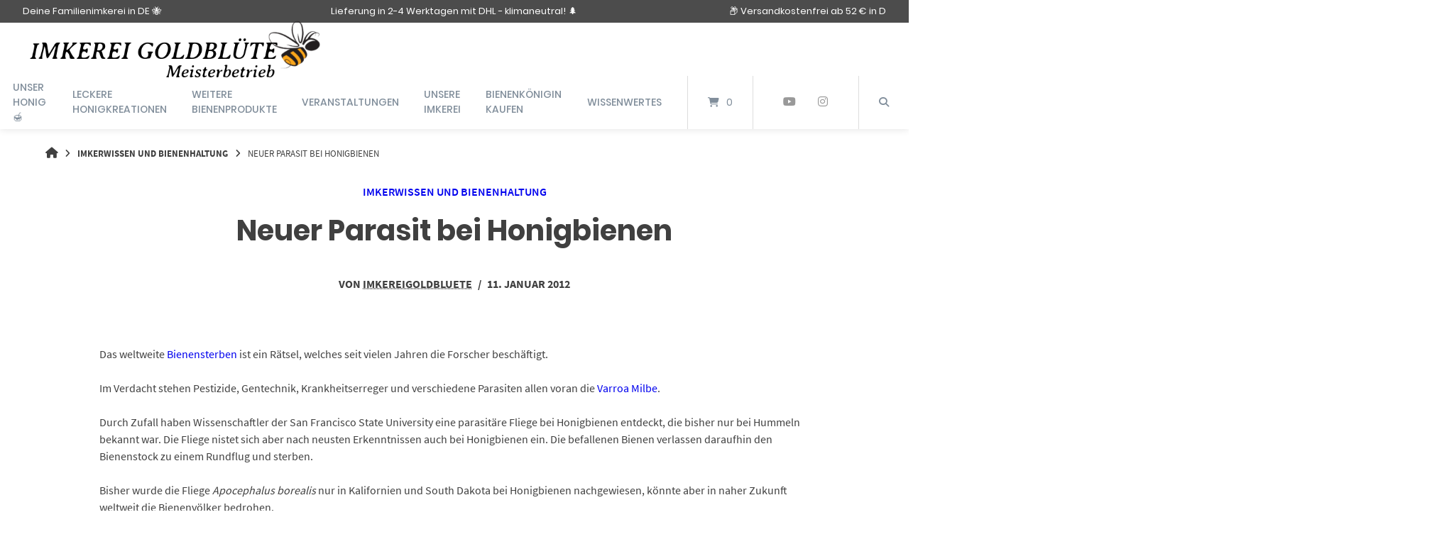

--- FILE ---
content_type: text/html; charset=UTF-8
request_url: https://imkerei-goldbluete.de/2012/01/11/neuer-parasit-bei-honigbienen/
body_size: 32619
content:
<!doctype html>
<html lang="de" prefix="og: https://ogp.me/ns#">
<head><meta charset="UTF-8"><script>if(navigator.userAgent.match(/MSIE|Internet Explorer/i)||navigator.userAgent.match(/Trident\/7\..*?rv:11/i)){var href=document.location.href;if(!href.match(/[?&]noclsop/)){if(href.indexOf("?")==-1){if(href.indexOf("#")==-1){document.location.href=href+"?noclsop=1"}else{document.location.href=href.replace("#","?noclsop=1#")}}else{if(href.indexOf("#")==-1){document.location.href=href+"&noclsop=1"}else{document.location.href=href.replace("#","&noclsop=1#")}}}}</script><script>(()=>{class RocketLazyLoadScripts{constructor(){this.v="2.0.3",this.userEvents=["keydown","keyup","mousedown","mouseup","mousemove","mouseover","mouseenter","mouseout","mouseleave","touchmove","touchstart","touchend","touchcancel","wheel","click","dblclick","input","visibilitychange"],this.attributeEvents=["onblur","onclick","oncontextmenu","ondblclick","onfocus","onmousedown","onmouseenter","onmouseleave","onmousemove","onmouseout","onmouseover","onmouseup","onmousewheel","onscroll","onsubmit"]}async t(){this.i(),this.o(),/iP(ad|hone)/.test(navigator.userAgent)&&this.h(),this.u(),this.l(this),this.m(),this.k(this),this.p(this),this._(),await Promise.all([this.R(),this.L()]),this.lastBreath=Date.now(),this.S(this),this.P(),this.D(),this.O(),this.M(),await this.C(this.delayedScripts.normal),await this.C(this.delayedScripts.defer),await this.C(this.delayedScripts.async),this.F("domReady"),await this.T(),await this.j(),await this.I(),this.F("windowLoad"),await this.A(),window.dispatchEvent(new Event("rocket-allScriptsLoaded")),this.everythingLoaded=!0,this.lastTouchEnd&&await new Promise((t=>setTimeout(t,500-Date.now()+this.lastTouchEnd))),this.H(),this.F("all"),this.U(),this.W()}i(){this.CSPIssue=sessionStorage.getItem("rocketCSPIssue"),document.addEventListener("securitypolicyviolation",(t=>{this.CSPIssue||"script-src-elem"!==t.violatedDirective||"data"!==t.blockedURI||(this.CSPIssue=!0,sessionStorage.setItem("rocketCSPIssue",!0))}),{isRocket:!0})}o(){window.addEventListener("pageshow",(t=>{this.persisted=t.persisted,this.realWindowLoadedFired=!0}),{isRocket:!0}),window.addEventListener("pagehide",(()=>{this.onFirstUserAction=null}),{isRocket:!0})}h(){let t;function e(e){t=e}window.addEventListener("touchstart",e,{isRocket:!0}),window.addEventListener("touchend",(function i(o){Math.abs(o.changedTouches[0].pageX-t.changedTouches[0].pageX)<10&&Math.abs(o.changedTouches[0].pageY-t.changedTouches[0].pageY)<10&&o.timeStamp-t.timeStamp<200&&(o.target.dispatchEvent(new PointerEvent("click",{target:o.target,bubbles:!0,cancelable:!0,detail:1})),event.preventDefault(),window.removeEventListener("touchstart",e,{isRocket:!0}),window.removeEventListener("touchend",i,{isRocket:!0}))}),{isRocket:!0})}q(t){this.userActionTriggered||("mousemove"!==t.type||this.firstMousemoveIgnored?"keyup"===t.type||"mouseover"===t.type||"mouseout"===t.type||(this.userActionTriggered=!0,this.onFirstUserAction&&this.onFirstUserAction()):this.firstMousemoveIgnored=!0),"click"===t.type&&t.preventDefault(),this.savedUserEvents.length>0&&(t.stopPropagation(),t.stopImmediatePropagation()),"touchstart"===this.lastEvent&&"touchend"===t.type&&(this.lastTouchEnd=Date.now()),"click"===t.type&&(this.lastTouchEnd=0),this.lastEvent=t.type,this.savedUserEvents.push(t)}u(){this.savedUserEvents=[],this.userEventHandler=this.q.bind(this),this.userEvents.forEach((t=>window.addEventListener(t,this.userEventHandler,{passive:!1,isRocket:!0})))}U(){this.userEvents.forEach((t=>window.removeEventListener(t,this.userEventHandler,{passive:!1,isRocket:!0}))),this.savedUserEvents.forEach((t=>{t.target.dispatchEvent(new window[t.constructor.name](t.type,t))}))}m(){this.eventsMutationObserver=new MutationObserver((t=>{const e="return false";for(const i of t){if("attributes"===i.type){const t=i.target.getAttribute(i.attributeName);t&&t!==e&&(i.target.setAttribute("data-rocket-"+i.attributeName,t),i.target["rocket"+i.attributeName]=new Function("event",t),i.target.setAttribute(i.attributeName,e))}"childList"===i.type&&i.addedNodes.forEach((t=>{if(t.nodeType===Node.ELEMENT_NODE)for(const i of t.attributes)this.attributeEvents.includes(i.name)&&i.value&&""!==i.value&&(t.setAttribute("data-rocket-"+i.name,i.value),t["rocket"+i.name]=new Function("event",i.value),t.setAttribute(i.name,e))}))}})),this.eventsMutationObserver.observe(document,{subtree:!0,childList:!0,attributeFilter:this.attributeEvents})}H(){this.eventsMutationObserver.disconnect(),this.attributeEvents.forEach((t=>{document.querySelectorAll("[data-rocket-"+t+"]").forEach((e=>{e.setAttribute(t,e.getAttribute("data-rocket-"+t)),e.removeAttribute("data-rocket-"+t)}))}))}k(t){Object.defineProperty(HTMLElement.prototype,"onclick",{get(){return this.rocketonclick||null},set(e){this.rocketonclick=e,this.setAttribute(t.everythingLoaded?"onclick":"data-rocket-onclick","this.rocketonclick(event)")}})}S(t){function e(e,i){let o=e[i];e[i]=null,Object.defineProperty(e,i,{get:()=>o,set(s){t.everythingLoaded?o=s:e["rocket"+i]=o=s}})}e(document,"onreadystatechange"),e(window,"onload"),e(window,"onpageshow");try{Object.defineProperty(document,"readyState",{get:()=>t.rocketReadyState,set(e){t.rocketReadyState=e},configurable:!0}),document.readyState="loading"}catch(t){console.log("WPRocket DJE readyState conflict, bypassing")}}l(t){this.originalAddEventListener=EventTarget.prototype.addEventListener,this.originalRemoveEventListener=EventTarget.prototype.removeEventListener,this.savedEventListeners=[],EventTarget.prototype.addEventListener=function(e,i,o){o&&o.isRocket||!t.B(e,this)&&!t.userEvents.includes(e)||t.B(e,this)&&!t.userActionTriggered||e.startsWith("rocket-")||t.everythingLoaded?t.originalAddEventListener.call(this,e,i,o):t.savedEventListeners.push({target:this,remove:!1,type:e,func:i,options:o})},EventTarget.prototype.removeEventListener=function(e,i,o){o&&o.isRocket||!t.B(e,this)&&!t.userEvents.includes(e)||t.B(e,this)&&!t.userActionTriggered||e.startsWith("rocket-")||t.everythingLoaded?t.originalRemoveEventListener.call(this,e,i,o):t.savedEventListeners.push({target:this,remove:!0,type:e,func:i,options:o})}}F(t){"all"===t&&(EventTarget.prototype.addEventListener=this.originalAddEventListener,EventTarget.prototype.removeEventListener=this.originalRemoveEventListener),this.savedEventListeners=this.savedEventListeners.filter((e=>{let i=e.type,o=e.target||window;return"domReady"===t&&"DOMContentLoaded"!==i&&"readystatechange"!==i||("windowLoad"===t&&"load"!==i&&"readystatechange"!==i&&"pageshow"!==i||(this.B(i,o)&&(i="rocket-"+i),e.remove?o.removeEventListener(i,e.func,e.options):o.addEventListener(i,e.func,e.options),!1))}))}p(t){let e;function i(e){return t.everythingLoaded?e:e.split(" ").map((t=>"load"===t||t.startsWith("load.")?"rocket-jquery-load":t)).join(" ")}function o(o){function s(e){const s=o.fn[e];o.fn[e]=o.fn.init.prototype[e]=function(){return this[0]===window&&t.userActionTriggered&&("string"==typeof arguments[0]||arguments[0]instanceof String?arguments[0]=i(arguments[0]):"object"==typeof arguments[0]&&Object.keys(arguments[0]).forEach((t=>{const e=arguments[0][t];delete arguments[0][t],arguments[0][i(t)]=e}))),s.apply(this,arguments),this}}if(o&&o.fn&&!t.allJQueries.includes(o)){const e={DOMContentLoaded:[],"rocket-DOMContentLoaded":[]};for(const t in e)document.addEventListener(t,(()=>{e[t].forEach((t=>t()))}),{isRocket:!0});o.fn.ready=o.fn.init.prototype.ready=function(i){function s(){parseInt(o.fn.jquery)>2?setTimeout((()=>i.bind(document)(o))):i.bind(document)(o)}return t.realDomReadyFired?!t.userActionTriggered||t.fauxDomReadyFired?s():e["rocket-DOMContentLoaded"].push(s):e.DOMContentLoaded.push(s),o([])},s("on"),s("one"),s("off"),t.allJQueries.push(o)}e=o}t.allJQueries=[],o(window.jQuery),Object.defineProperty(window,"jQuery",{get:()=>e,set(t){o(t)}})}P(){const t=new Map;document.write=document.writeln=function(e){const i=document.currentScript,o=document.createRange(),s=i.parentElement;let n=t.get(i);void 0===n&&(n=i.nextSibling,t.set(i,n));const c=document.createDocumentFragment();o.setStart(c,0),c.appendChild(o.createContextualFragment(e)),s.insertBefore(c,n)}}async R(){return new Promise((t=>{this.userActionTriggered?t():this.onFirstUserAction=t}))}async L(){return new Promise((t=>{document.addEventListener("DOMContentLoaded",(()=>{this.realDomReadyFired=!0,t()}),{isRocket:!0})}))}async I(){return this.realWindowLoadedFired?Promise.resolve():new Promise((t=>{window.addEventListener("load",t,{isRocket:!0})}))}M(){this.pendingScripts=[];this.scriptsMutationObserver=new MutationObserver((t=>{for(const e of t)e.addedNodes.forEach((t=>{"SCRIPT"!==t.tagName||t.noModule||t.isWPRocket||this.pendingScripts.push({script:t,promise:new Promise((e=>{const i=()=>{const i=this.pendingScripts.findIndex((e=>e.script===t));i>=0&&this.pendingScripts.splice(i,1),e()};t.addEventListener("load",i,{isRocket:!0}),t.addEventListener("error",i,{isRocket:!0}),setTimeout(i,1e3)}))})}))})),this.scriptsMutationObserver.observe(document,{childList:!0,subtree:!0})}async j(){await this.J(),this.pendingScripts.length?(await this.pendingScripts[0].promise,await this.j()):this.scriptsMutationObserver.disconnect()}D(){this.delayedScripts={normal:[],async:[],defer:[]},document.querySelectorAll("script[type$=rocketlazyloadscript]").forEach((t=>{t.hasAttribute("data-rocket-src")?t.hasAttribute("async")&&!1!==t.async?this.delayedScripts.async.push(t):t.hasAttribute("defer")&&!1!==t.defer||"module"===t.getAttribute("data-rocket-type")?this.delayedScripts.defer.push(t):this.delayedScripts.normal.push(t):this.delayedScripts.normal.push(t)}))}async _(){await this.L();let t=[];document.querySelectorAll("script[type$=rocketlazyloadscript][data-rocket-src]").forEach((e=>{let i=e.getAttribute("data-rocket-src");if(i&&!i.startsWith("data:")){i.startsWith("//")&&(i=location.protocol+i);try{const o=new URL(i).origin;o!==location.origin&&t.push({src:o,crossOrigin:e.crossOrigin||"module"===e.getAttribute("data-rocket-type")})}catch(t){}}})),t=[...new Map(t.map((t=>[JSON.stringify(t),t]))).values()],this.N(t,"preconnect")}async $(t){if(await this.G(),!0!==t.noModule||!("noModule"in HTMLScriptElement.prototype))return new Promise((e=>{let i;function o(){(i||t).setAttribute("data-rocket-status","executed"),e()}try{if(navigator.userAgent.includes("Firefox/")||""===navigator.vendor||this.CSPIssue)i=document.createElement("script"),[...t.attributes].forEach((t=>{let e=t.nodeName;"type"!==e&&("data-rocket-type"===e&&(e="type"),"data-rocket-src"===e&&(e="src"),i.setAttribute(e,t.nodeValue))})),t.text&&(i.text=t.text),t.nonce&&(i.nonce=t.nonce),i.hasAttribute("src")?(i.addEventListener("load",o,{isRocket:!0}),i.addEventListener("error",(()=>{i.setAttribute("data-rocket-status","failed-network"),e()}),{isRocket:!0}),setTimeout((()=>{i.isConnected||e()}),1)):(i.text=t.text,o()),i.isWPRocket=!0,t.parentNode.replaceChild(i,t);else{const i=t.getAttribute("data-rocket-type"),s=t.getAttribute("data-rocket-src");i?(t.type=i,t.removeAttribute("data-rocket-type")):t.removeAttribute("type"),t.addEventListener("load",o,{isRocket:!0}),t.addEventListener("error",(i=>{this.CSPIssue&&i.target.src.startsWith("data:")?(console.log("WPRocket: CSP fallback activated"),t.removeAttribute("src"),this.$(t).then(e)):(t.setAttribute("data-rocket-status","failed-network"),e())}),{isRocket:!0}),s?(t.fetchPriority="high",t.removeAttribute("data-rocket-src"),t.src=s):t.src="data:text/javascript;base64,"+window.btoa(unescape(encodeURIComponent(t.text)))}}catch(i){t.setAttribute("data-rocket-status","failed-transform"),e()}}));t.setAttribute("data-rocket-status","skipped")}async C(t){const e=t.shift();return e?(e.isConnected&&await this.$(e),this.C(t)):Promise.resolve()}O(){this.N([...this.delayedScripts.normal,...this.delayedScripts.defer,...this.delayedScripts.async],"preload")}N(t,e){this.trash=this.trash||[];let i=!0;var o=document.createDocumentFragment();t.forEach((t=>{const s=t.getAttribute&&t.getAttribute("data-rocket-src")||t.src;if(s&&!s.startsWith("data:")){const n=document.createElement("link");n.href=s,n.rel=e,"preconnect"!==e&&(n.as="script",n.fetchPriority=i?"high":"low"),t.getAttribute&&"module"===t.getAttribute("data-rocket-type")&&(n.crossOrigin=!0),t.crossOrigin&&(n.crossOrigin=t.crossOrigin),t.integrity&&(n.integrity=t.integrity),t.nonce&&(n.nonce=t.nonce),o.appendChild(n),this.trash.push(n),i=!1}})),document.head.appendChild(o)}W(){this.trash.forEach((t=>t.remove()))}async T(){try{document.readyState="interactive"}catch(t){}this.fauxDomReadyFired=!0;try{await this.G(),document.dispatchEvent(new Event("rocket-readystatechange")),await this.G(),document.rocketonreadystatechange&&document.rocketonreadystatechange(),await this.G(),document.dispatchEvent(new Event("rocket-DOMContentLoaded")),await this.G(),window.dispatchEvent(new Event("rocket-DOMContentLoaded"))}catch(t){console.error(t)}}async A(){try{document.readyState="complete"}catch(t){}try{await this.G(),document.dispatchEvent(new Event("rocket-readystatechange")),await this.G(),document.rocketonreadystatechange&&document.rocketonreadystatechange(),await this.G(),window.dispatchEvent(new Event("rocket-load")),await this.G(),window.rocketonload&&window.rocketonload(),await this.G(),this.allJQueries.forEach((t=>t(window).trigger("rocket-jquery-load"))),await this.G();const t=new Event("rocket-pageshow");t.persisted=this.persisted,window.dispatchEvent(t),await this.G(),window.rocketonpageshow&&window.rocketonpageshow({persisted:this.persisted})}catch(t){console.error(t)}}async G(){Date.now()-this.lastBreath>45&&(await this.J(),this.lastBreath=Date.now())}async J(){return document.hidden?new Promise((t=>setTimeout(t))):new Promise((t=>requestAnimationFrame(t)))}B(t,e){return e===document&&"readystatechange"===t||(e===document&&"DOMContentLoaded"===t||(e===window&&"DOMContentLoaded"===t||(e===window&&"load"===t||e===window&&"pageshow"===t)))}static run(){(new RocketLazyLoadScripts).t()}}RocketLazyLoadScripts.run()})();</script>
	
	<meta name="viewport" content="width=device-width, initial-scale=1">
	<link rel="profile" href="https://gmpg.org/xfn/11">

	<meta http-equiv="X-UA-Compatible" content="IE=edge" /><meta name="viewport" content="width=device-width, initial-scale=1">
<!-- Suchmaschinen-Optimierung durch Rank Math PRO - https://rankmath.com/ -->
<title>Neuer Parasit bei Honigbienen |</title>
<meta name="description" content="Das weltweite Bienensterben ist ein Rätsel, welches seit vielen Jahren die Forscher beschäftigt."/>
<meta name="robots" content="follow, index, max-snippet:50, max-video-preview:16, max-image-preview:large"/>
<link rel="canonical" href="https://imkerei-goldbluete.de/2012/01/11/neuer-parasit-bei-honigbienen/" />
<meta property="og:locale" content="de_DE" />
<meta property="og:type" content="article" />
<meta property="og:title" content="Neuer Parasit bei Honigbienen |" />
<meta property="og:description" content="Das weltweite Bienensterben ist ein Rätsel, welches seit vielen Jahren die Forscher beschäftigt." />
<meta property="og:url" content="https://imkerei-goldbluete.de/2012/01/11/neuer-parasit-bei-honigbienen/" />
<meta property="og:site_name" content="https://imkerei-goldbluete.de" />
<meta property="article:publisher" content="https://www.facebook.com/imkereigoldbluete/" />
<meta property="article:section" content="Imkerwissen und Bienenhaltung" />
<meta property="og:updated_time" content="2025-07-16T07:55:00+02:00" />
<meta property="article:published_time" content="2012-01-11T13:46:33+01:00" />
<meta property="article:modified_time" content="2025-07-16T07:55:00+02:00" />
<meta name="twitter:card" content="summary_large_image" />
<meta name="twitter:title" content="Neuer Parasit bei Honigbienen |" />
<meta name="twitter:description" content="Das weltweite Bienensterben ist ein Rätsel, welches seit vielen Jahren die Forscher beschäftigt." />
<meta name="twitter:label1" content="Verfasst von" />
<meta name="twitter:data1" content="imkereigoldbluete" />
<meta name="twitter:label2" content="Lesedauer" />
<meta name="twitter:data2" content="Weniger als eine Minute" />
<script type="application/ld+json" class="rank-math-schema">{"@context":"https://schema.org","@graph":[{"@type":"Organization","@id":"https://imkerei-goldbluete.de/#organization","name":"Imkerei Goldbl\u00fcte","url":"https://imkerei-goldbluete.de","sameAs":["https://www.facebook.com/imkereigoldbluete/"],"logo":{"@type":"ImageObject","@id":"https://imkerei-goldbluete.de/#logo","url":"https://imkerei-goldbluete.de/wp-content/uploads/2018/11/cropped-Logo-Online-rechteckig-kleiner-1.png","contentUrl":"https://imkerei-goldbluete.de/wp-content/uploads/2018/11/cropped-Logo-Online-rechteckig-kleiner-1.png","caption":"https://imkerei-goldbluete.de","inLanguage":"de","width":"320","height":"70"},"contactPoint":[{"@type":"ContactPoint","telephone":"0711-46050725","contactType":"customer support"}]},{"@type":"WebSite","@id":"https://imkerei-goldbluete.de/#website","url":"https://imkerei-goldbluete.de","name":"https://imkerei-goldbluete.de","publisher":{"@id":"https://imkerei-goldbluete.de/#organization"},"inLanguage":"de"},{"@type":"WebPage","@id":"https://imkerei-goldbluete.de/2012/01/11/neuer-parasit-bei-honigbienen/#webpage","url":"https://imkerei-goldbluete.de/2012/01/11/neuer-parasit-bei-honigbienen/","name":"Neuer Parasit bei Honigbienen |","datePublished":"2012-01-11T13:46:33+01:00","dateModified":"2025-07-16T07:55:00+02:00","isPartOf":{"@id":"https://imkerei-goldbluete.de/#website"},"inLanguage":"de"},{"@type":"Person","@id":"https://imkerei-goldbluete.de/2012/01/11/neuer-parasit-bei-honigbienen/#author","name":"imkereigoldbluete","image":{"@type":"ImageObject","@id":"https://secure.gravatar.com/avatar/b69a031c5ce862b84fbbf6304909468d24b2d75ef88cf5fbba0420a564583eb2?s=96&amp;d=mm&amp;r=g","url":"https://secure.gravatar.com/avatar/b69a031c5ce862b84fbbf6304909468d24b2d75ef88cf5fbba0420a564583eb2?s=96&amp;d=mm&amp;r=g","caption":"imkereigoldbluete","inLanguage":"de"},"worksFor":{"@id":"https://imkerei-goldbluete.de/#organization"}},{"@type":"BlogPosting","headline":"Neuer Parasit bei Honigbienen |","datePublished":"2012-01-11T13:46:33+01:00","dateModified":"2025-07-16T07:55:00+02:00","articleSection":"Imkerwissen und Bienenhaltung","author":{"@id":"https://imkerei-goldbluete.de/2012/01/11/neuer-parasit-bei-honigbienen/#author","name":"imkereigoldbluete"},"publisher":{"@id":"https://imkerei-goldbluete.de/#organization"},"description":"Das weltweite Bienensterben ist ein R\u00e4tsel, welches seit vielen Jahren die Forscher besch\u00e4ftigt.","name":"Neuer Parasit bei Honigbienen |","@id":"https://imkerei-goldbluete.de/2012/01/11/neuer-parasit-bei-honigbienen/#richSnippet","isPartOf":{"@id":"https://imkerei-goldbluete.de/2012/01/11/neuer-parasit-bei-honigbienen/#webpage"},"inLanguage":"de","mainEntityOfPage":{"@id":"https://imkerei-goldbluete.de/2012/01/11/neuer-parasit-bei-honigbienen/#webpage"}}]}</script>
<!-- /Rank Math WordPress SEO Plugin -->

<link rel='dns-prefetch' href='//www.googletagmanager.com' />

<link rel="alternate" type="application/rss+xml" title=" &raquo; Feed" href="https://imkerei-goldbluete.de/feed/" />
<link rel="alternate" type="application/rss+xml" title=" &raquo; Kommentar-Feed" href="https://imkerei-goldbluete.de/comments/feed/" />
<link rel="alternate" title="oEmbed (JSON)" type="application/json+oembed" href="https://imkerei-goldbluete.de/wp-json/oembed/1.0/embed?url=https%3A%2F%2Fimkerei-goldbluete.de%2F2012%2F01%2F11%2Fneuer-parasit-bei-honigbienen%2F" />
<link rel="alternate" title="oEmbed (XML)" type="text/xml+oembed" href="https://imkerei-goldbluete.de/wp-json/oembed/1.0/embed?url=https%3A%2F%2Fimkerei-goldbluete.de%2F2012%2F01%2F11%2Fneuer-parasit-bei-honigbienen%2F&#038;format=xml" />
<style id='wp-img-auto-sizes-contain-inline-css' type='text/css'>
img:is([sizes=auto i],[sizes^="auto," i]){contain-intrinsic-size:3000px 1500px}
/*# sourceURL=wp-img-auto-sizes-contain-inline-css */
</style>
<link data-minify="1" rel='stylesheet' id='woosb-blocks-css' href='https://imkerei-goldbluete.de/wp-content/cache/min/1/wp-content/plugins/woo-product-bundle/assets/css/blocks.css?ver=1768834874' type='text/css' media='all' />
<link data-minify="1" rel='stylesheet' id='wp-customer-reviews-3-frontend-css' href='https://imkerei-goldbluete.de/wp-content/cache/min/1/wp-content/plugins/wp-customer-reviews/css/wp-customer-reviews.css?ver=1768834874' type='text/css' media='all' />
<style id='wp-emoji-styles-inline-css' type='text/css'>

	img.wp-smiley, img.emoji {
		display: inline !important;
		border: none !important;
		box-shadow: none !important;
		height: 1em !important;
		width: 1em !important;
		margin: 0 0.07em !important;
		vertical-align: -0.1em !important;
		background: none !important;
		padding: 0 !important;
	}
/*# sourceURL=wp-emoji-styles-inline-css */
</style>
<style id='wp-block-library-inline-css' type='text/css'>
:root{--wp-block-synced-color:#7a00df;--wp-block-synced-color--rgb:122,0,223;--wp-bound-block-color:var(--wp-block-synced-color);--wp-editor-canvas-background:#ddd;--wp-admin-theme-color:#007cba;--wp-admin-theme-color--rgb:0,124,186;--wp-admin-theme-color-darker-10:#006ba1;--wp-admin-theme-color-darker-10--rgb:0,107,160.5;--wp-admin-theme-color-darker-20:#005a87;--wp-admin-theme-color-darker-20--rgb:0,90,135;--wp-admin-border-width-focus:2px}@media (min-resolution:192dpi){:root{--wp-admin-border-width-focus:1.5px}}.wp-element-button{cursor:pointer}:root .has-very-light-gray-background-color{background-color:#eee}:root .has-very-dark-gray-background-color{background-color:#313131}:root .has-very-light-gray-color{color:#eee}:root .has-very-dark-gray-color{color:#313131}:root .has-vivid-green-cyan-to-vivid-cyan-blue-gradient-background{background:linear-gradient(135deg,#00d084,#0693e3)}:root .has-purple-crush-gradient-background{background:linear-gradient(135deg,#34e2e4,#4721fb 50%,#ab1dfe)}:root .has-hazy-dawn-gradient-background{background:linear-gradient(135deg,#faaca8,#dad0ec)}:root .has-subdued-olive-gradient-background{background:linear-gradient(135deg,#fafae1,#67a671)}:root .has-atomic-cream-gradient-background{background:linear-gradient(135deg,#fdd79a,#004a59)}:root .has-nightshade-gradient-background{background:linear-gradient(135deg,#330968,#31cdcf)}:root .has-midnight-gradient-background{background:linear-gradient(135deg,#020381,#2874fc)}:root{--wp--preset--font-size--normal:16px;--wp--preset--font-size--huge:42px}.has-regular-font-size{font-size:1em}.has-larger-font-size{font-size:2.625em}.has-normal-font-size{font-size:var(--wp--preset--font-size--normal)}.has-huge-font-size{font-size:var(--wp--preset--font-size--huge)}.has-text-align-center{text-align:center}.has-text-align-left{text-align:left}.has-text-align-right{text-align:right}.has-fit-text{white-space:nowrap!important}#end-resizable-editor-section{display:none}.aligncenter{clear:both}.items-justified-left{justify-content:flex-start}.items-justified-center{justify-content:center}.items-justified-right{justify-content:flex-end}.items-justified-space-between{justify-content:space-between}.screen-reader-text{border:0;clip-path:inset(50%);height:1px;margin:-1px;overflow:hidden;padding:0;position:absolute;width:1px;word-wrap:normal!important}.screen-reader-text:focus{background-color:#ddd;clip-path:none;color:#444;display:block;font-size:1em;height:auto;left:5px;line-height:normal;padding:15px 23px 14px;text-decoration:none;top:5px;width:auto;z-index:100000}html :where(.has-border-color){border-style:solid}html :where([style*=border-top-color]){border-top-style:solid}html :where([style*=border-right-color]){border-right-style:solid}html :where([style*=border-bottom-color]){border-bottom-style:solid}html :where([style*=border-left-color]){border-left-style:solid}html :where([style*=border-width]){border-style:solid}html :where([style*=border-top-width]){border-top-style:solid}html :where([style*=border-right-width]){border-right-style:solid}html :where([style*=border-bottom-width]){border-bottom-style:solid}html :where([style*=border-left-width]){border-left-style:solid}html :where(img[class*=wp-image-]){height:auto;max-width:100%}:where(figure){margin:0 0 1em}html :where(.is-position-sticky){--wp-admin--admin-bar--position-offset:var(--wp-admin--admin-bar--height,0px)}@media screen and (max-width:600px){html :where(.is-position-sticky){--wp-admin--admin-bar--position-offset:0px}}

/*# sourceURL=wp-block-library-inline-css */
</style><style id='wp-block-image-inline-css' type='text/css'>
.wp-block-image>a,.wp-block-image>figure>a{display:inline-block}.wp-block-image img{box-sizing:border-box;height:auto;max-width:100%;vertical-align:bottom}@media not (prefers-reduced-motion){.wp-block-image img.hide{visibility:hidden}.wp-block-image img.show{animation:show-content-image .4s}}.wp-block-image[style*=border-radius] img,.wp-block-image[style*=border-radius]>a{border-radius:inherit}.wp-block-image.has-custom-border img{box-sizing:border-box}.wp-block-image.aligncenter{text-align:center}.wp-block-image.alignfull>a,.wp-block-image.alignwide>a{width:100%}.wp-block-image.alignfull img,.wp-block-image.alignwide img{height:auto;width:100%}.wp-block-image .aligncenter,.wp-block-image .alignleft,.wp-block-image .alignright,.wp-block-image.aligncenter,.wp-block-image.alignleft,.wp-block-image.alignright{display:table}.wp-block-image .aligncenter>figcaption,.wp-block-image .alignleft>figcaption,.wp-block-image .alignright>figcaption,.wp-block-image.aligncenter>figcaption,.wp-block-image.alignleft>figcaption,.wp-block-image.alignright>figcaption{caption-side:bottom;display:table-caption}.wp-block-image .alignleft{float:left;margin:.5em 1em .5em 0}.wp-block-image .alignright{float:right;margin:.5em 0 .5em 1em}.wp-block-image .aligncenter{margin-left:auto;margin-right:auto}.wp-block-image :where(figcaption){margin-bottom:1em;margin-top:.5em}.wp-block-image.is-style-circle-mask img{border-radius:9999px}@supports ((-webkit-mask-image:none) or (mask-image:none)) or (-webkit-mask-image:none){.wp-block-image.is-style-circle-mask img{border-radius:0;-webkit-mask-image:url('data:image/svg+xml;utf8,<svg viewBox="0 0 100 100" xmlns="http://www.w3.org/2000/svg"><circle cx="50" cy="50" r="50"/></svg>');mask-image:url('data:image/svg+xml;utf8,<svg viewBox="0 0 100 100" xmlns="http://www.w3.org/2000/svg"><circle cx="50" cy="50" r="50"/></svg>');mask-mode:alpha;-webkit-mask-position:center;mask-position:center;-webkit-mask-repeat:no-repeat;mask-repeat:no-repeat;-webkit-mask-size:contain;mask-size:contain}}:root :where(.wp-block-image.is-style-rounded img,.wp-block-image .is-style-rounded img){border-radius:9999px}.wp-block-image figure{margin:0}.wp-lightbox-container{display:flex;flex-direction:column;position:relative}.wp-lightbox-container img{cursor:zoom-in}.wp-lightbox-container img:hover+button{opacity:1}.wp-lightbox-container button{align-items:center;backdrop-filter:blur(16px) saturate(180%);background-color:#5a5a5a40;border:none;border-radius:4px;cursor:zoom-in;display:flex;height:20px;justify-content:center;opacity:0;padding:0;position:absolute;right:16px;text-align:center;top:16px;width:20px;z-index:100}@media not (prefers-reduced-motion){.wp-lightbox-container button{transition:opacity .2s ease}}.wp-lightbox-container button:focus-visible{outline:3px auto #5a5a5a40;outline:3px auto -webkit-focus-ring-color;outline-offset:3px}.wp-lightbox-container button:hover{cursor:pointer;opacity:1}.wp-lightbox-container button:focus{opacity:1}.wp-lightbox-container button:focus,.wp-lightbox-container button:hover,.wp-lightbox-container button:not(:hover):not(:active):not(.has-background){background-color:#5a5a5a40;border:none}.wp-lightbox-overlay{box-sizing:border-box;cursor:zoom-out;height:100vh;left:0;overflow:hidden;position:fixed;top:0;visibility:hidden;width:100%;z-index:100000}.wp-lightbox-overlay .close-button{align-items:center;cursor:pointer;display:flex;justify-content:center;min-height:40px;min-width:40px;padding:0;position:absolute;right:calc(env(safe-area-inset-right) + 16px);top:calc(env(safe-area-inset-top) + 16px);z-index:5000000}.wp-lightbox-overlay .close-button:focus,.wp-lightbox-overlay .close-button:hover,.wp-lightbox-overlay .close-button:not(:hover):not(:active):not(.has-background){background:none;border:none}.wp-lightbox-overlay .lightbox-image-container{height:var(--wp--lightbox-container-height);left:50%;overflow:hidden;position:absolute;top:50%;transform:translate(-50%,-50%);transform-origin:top left;width:var(--wp--lightbox-container-width);z-index:9999999999}.wp-lightbox-overlay .wp-block-image{align-items:center;box-sizing:border-box;display:flex;height:100%;justify-content:center;margin:0;position:relative;transform-origin:0 0;width:100%;z-index:3000000}.wp-lightbox-overlay .wp-block-image img{height:var(--wp--lightbox-image-height);min-height:var(--wp--lightbox-image-height);min-width:var(--wp--lightbox-image-width);width:var(--wp--lightbox-image-width)}.wp-lightbox-overlay .wp-block-image figcaption{display:none}.wp-lightbox-overlay button{background:none;border:none}.wp-lightbox-overlay .scrim{background-color:#fff;height:100%;opacity:.9;position:absolute;width:100%;z-index:2000000}.wp-lightbox-overlay.active{visibility:visible}@media not (prefers-reduced-motion){.wp-lightbox-overlay.active{animation:turn-on-visibility .25s both}.wp-lightbox-overlay.active img{animation:turn-on-visibility .35s both}.wp-lightbox-overlay.show-closing-animation:not(.active){animation:turn-off-visibility .35s both}.wp-lightbox-overlay.show-closing-animation:not(.active) img{animation:turn-off-visibility .25s both}.wp-lightbox-overlay.zoom.active{animation:none;opacity:1;visibility:visible}.wp-lightbox-overlay.zoom.active .lightbox-image-container{animation:lightbox-zoom-in .4s}.wp-lightbox-overlay.zoom.active .lightbox-image-container img{animation:none}.wp-lightbox-overlay.zoom.active .scrim{animation:turn-on-visibility .4s forwards}.wp-lightbox-overlay.zoom.show-closing-animation:not(.active){animation:none}.wp-lightbox-overlay.zoom.show-closing-animation:not(.active) .lightbox-image-container{animation:lightbox-zoom-out .4s}.wp-lightbox-overlay.zoom.show-closing-animation:not(.active) .lightbox-image-container img{animation:none}.wp-lightbox-overlay.zoom.show-closing-animation:not(.active) .scrim{animation:turn-off-visibility .4s forwards}}@keyframes show-content-image{0%{visibility:hidden}99%{visibility:hidden}to{visibility:visible}}@keyframes turn-on-visibility{0%{opacity:0}to{opacity:1}}@keyframes turn-off-visibility{0%{opacity:1;visibility:visible}99%{opacity:0;visibility:visible}to{opacity:0;visibility:hidden}}@keyframes lightbox-zoom-in{0%{transform:translate(calc((-100vw + var(--wp--lightbox-scrollbar-width))/2 + var(--wp--lightbox-initial-left-position)),calc(-50vh + var(--wp--lightbox-initial-top-position))) scale(var(--wp--lightbox-scale))}to{transform:translate(-50%,-50%) scale(1)}}@keyframes lightbox-zoom-out{0%{transform:translate(-50%,-50%) scale(1);visibility:visible}99%{visibility:visible}to{transform:translate(calc((-100vw + var(--wp--lightbox-scrollbar-width))/2 + var(--wp--lightbox-initial-left-position)),calc(-50vh + var(--wp--lightbox-initial-top-position))) scale(var(--wp--lightbox-scale));visibility:hidden}}
/*# sourceURL=https://imkerei-goldbluete.de/wp-includes/blocks/image/style.min.css */
</style>
<link data-minify="1" rel='stylesheet' id='wc-blocks-style-css' href='https://imkerei-goldbluete.de/wp-content/cache/min/1/wp-content/plugins/woocommerce/assets/client/blocks/wc-blocks.css?ver=1768834874' type='text/css' media='all' />
<style id='global-styles-inline-css' type='text/css'>
:root{--wp--preset--aspect-ratio--square: 1;--wp--preset--aspect-ratio--4-3: 4/3;--wp--preset--aspect-ratio--3-4: 3/4;--wp--preset--aspect-ratio--3-2: 3/2;--wp--preset--aspect-ratio--2-3: 2/3;--wp--preset--aspect-ratio--16-9: 16/9;--wp--preset--aspect-ratio--9-16: 9/16;--wp--preset--color--black: #000000;--wp--preset--color--cyan-bluish-gray: #abb8c3;--wp--preset--color--white: #ffffff;--wp--preset--color--pale-pink: #f78da7;--wp--preset--color--vivid-red: #cf2e2e;--wp--preset--color--luminous-vivid-orange: #ff6900;--wp--preset--color--luminous-vivid-amber: #fcb900;--wp--preset--color--light-green-cyan: #7bdcb5;--wp--preset--color--vivid-green-cyan: #00d084;--wp--preset--color--pale-cyan-blue: #8ed1fc;--wp--preset--color--vivid-cyan-blue: #0693e3;--wp--preset--color--vivid-purple: #9b51e0;--wp--preset--gradient--vivid-cyan-blue-to-vivid-purple: linear-gradient(135deg,rgb(6,147,227) 0%,rgb(155,81,224) 100%);--wp--preset--gradient--light-green-cyan-to-vivid-green-cyan: linear-gradient(135deg,rgb(122,220,180) 0%,rgb(0,208,130) 100%);--wp--preset--gradient--luminous-vivid-amber-to-luminous-vivid-orange: linear-gradient(135deg,rgb(252,185,0) 0%,rgb(255,105,0) 100%);--wp--preset--gradient--luminous-vivid-orange-to-vivid-red: linear-gradient(135deg,rgb(255,105,0) 0%,rgb(207,46,46) 100%);--wp--preset--gradient--very-light-gray-to-cyan-bluish-gray: linear-gradient(135deg,rgb(238,238,238) 0%,rgb(169,184,195) 100%);--wp--preset--gradient--cool-to-warm-spectrum: linear-gradient(135deg,rgb(74,234,220) 0%,rgb(151,120,209) 20%,rgb(207,42,186) 40%,rgb(238,44,130) 60%,rgb(251,105,98) 80%,rgb(254,248,76) 100%);--wp--preset--gradient--blush-light-purple: linear-gradient(135deg,rgb(255,206,236) 0%,rgb(152,150,240) 100%);--wp--preset--gradient--blush-bordeaux: linear-gradient(135deg,rgb(254,205,165) 0%,rgb(254,45,45) 50%,rgb(107,0,62) 100%);--wp--preset--gradient--luminous-dusk: linear-gradient(135deg,rgb(255,203,112) 0%,rgb(199,81,192) 50%,rgb(65,88,208) 100%);--wp--preset--gradient--pale-ocean: linear-gradient(135deg,rgb(255,245,203) 0%,rgb(182,227,212) 50%,rgb(51,167,181) 100%);--wp--preset--gradient--electric-grass: linear-gradient(135deg,rgb(202,248,128) 0%,rgb(113,206,126) 100%);--wp--preset--gradient--midnight: linear-gradient(135deg,rgb(2,3,129) 0%,rgb(40,116,252) 100%);--wp--preset--font-size--small: 13px;--wp--preset--font-size--medium: 20px;--wp--preset--font-size--large: 36px;--wp--preset--font-size--x-large: 42px;--wp--preset--spacing--20: 0.44rem;--wp--preset--spacing--30: 0.67rem;--wp--preset--spacing--40: 1rem;--wp--preset--spacing--50: 1.5rem;--wp--preset--spacing--60: 2.25rem;--wp--preset--spacing--70: 3.38rem;--wp--preset--spacing--80: 5.06rem;--wp--preset--shadow--natural: 6px 6px 9px rgba(0, 0, 0, 0.2);--wp--preset--shadow--deep: 12px 12px 50px rgba(0, 0, 0, 0.4);--wp--preset--shadow--sharp: 6px 6px 0px rgba(0, 0, 0, 0.2);--wp--preset--shadow--outlined: 6px 6px 0px -3px rgb(255, 255, 255), 6px 6px rgb(0, 0, 0);--wp--preset--shadow--crisp: 6px 6px 0px rgb(0, 0, 0);}:where(.is-layout-flex){gap: 0.5em;}:where(.is-layout-grid){gap: 0.5em;}body .is-layout-flex{display: flex;}.is-layout-flex{flex-wrap: wrap;align-items: center;}.is-layout-flex > :is(*, div){margin: 0;}body .is-layout-grid{display: grid;}.is-layout-grid > :is(*, div){margin: 0;}:where(.wp-block-columns.is-layout-flex){gap: 2em;}:where(.wp-block-columns.is-layout-grid){gap: 2em;}:where(.wp-block-post-template.is-layout-flex){gap: 1.25em;}:where(.wp-block-post-template.is-layout-grid){gap: 1.25em;}.has-black-color{color: var(--wp--preset--color--black) !important;}.has-cyan-bluish-gray-color{color: var(--wp--preset--color--cyan-bluish-gray) !important;}.has-white-color{color: var(--wp--preset--color--white) !important;}.has-pale-pink-color{color: var(--wp--preset--color--pale-pink) !important;}.has-vivid-red-color{color: var(--wp--preset--color--vivid-red) !important;}.has-luminous-vivid-orange-color{color: var(--wp--preset--color--luminous-vivid-orange) !important;}.has-luminous-vivid-amber-color{color: var(--wp--preset--color--luminous-vivid-amber) !important;}.has-light-green-cyan-color{color: var(--wp--preset--color--light-green-cyan) !important;}.has-vivid-green-cyan-color{color: var(--wp--preset--color--vivid-green-cyan) !important;}.has-pale-cyan-blue-color{color: var(--wp--preset--color--pale-cyan-blue) !important;}.has-vivid-cyan-blue-color{color: var(--wp--preset--color--vivid-cyan-blue) !important;}.has-vivid-purple-color{color: var(--wp--preset--color--vivid-purple) !important;}.has-black-background-color{background-color: var(--wp--preset--color--black) !important;}.has-cyan-bluish-gray-background-color{background-color: var(--wp--preset--color--cyan-bluish-gray) !important;}.has-white-background-color{background-color: var(--wp--preset--color--white) !important;}.has-pale-pink-background-color{background-color: var(--wp--preset--color--pale-pink) !important;}.has-vivid-red-background-color{background-color: var(--wp--preset--color--vivid-red) !important;}.has-luminous-vivid-orange-background-color{background-color: var(--wp--preset--color--luminous-vivid-orange) !important;}.has-luminous-vivid-amber-background-color{background-color: var(--wp--preset--color--luminous-vivid-amber) !important;}.has-light-green-cyan-background-color{background-color: var(--wp--preset--color--light-green-cyan) !important;}.has-vivid-green-cyan-background-color{background-color: var(--wp--preset--color--vivid-green-cyan) !important;}.has-pale-cyan-blue-background-color{background-color: var(--wp--preset--color--pale-cyan-blue) !important;}.has-vivid-cyan-blue-background-color{background-color: var(--wp--preset--color--vivid-cyan-blue) !important;}.has-vivid-purple-background-color{background-color: var(--wp--preset--color--vivid-purple) !important;}.has-black-border-color{border-color: var(--wp--preset--color--black) !important;}.has-cyan-bluish-gray-border-color{border-color: var(--wp--preset--color--cyan-bluish-gray) !important;}.has-white-border-color{border-color: var(--wp--preset--color--white) !important;}.has-pale-pink-border-color{border-color: var(--wp--preset--color--pale-pink) !important;}.has-vivid-red-border-color{border-color: var(--wp--preset--color--vivid-red) !important;}.has-luminous-vivid-orange-border-color{border-color: var(--wp--preset--color--luminous-vivid-orange) !important;}.has-luminous-vivid-amber-border-color{border-color: var(--wp--preset--color--luminous-vivid-amber) !important;}.has-light-green-cyan-border-color{border-color: var(--wp--preset--color--light-green-cyan) !important;}.has-vivid-green-cyan-border-color{border-color: var(--wp--preset--color--vivid-green-cyan) !important;}.has-pale-cyan-blue-border-color{border-color: var(--wp--preset--color--pale-cyan-blue) !important;}.has-vivid-cyan-blue-border-color{border-color: var(--wp--preset--color--vivid-cyan-blue) !important;}.has-vivid-purple-border-color{border-color: var(--wp--preset--color--vivid-purple) !important;}.has-vivid-cyan-blue-to-vivid-purple-gradient-background{background: var(--wp--preset--gradient--vivid-cyan-blue-to-vivid-purple) !important;}.has-light-green-cyan-to-vivid-green-cyan-gradient-background{background: var(--wp--preset--gradient--light-green-cyan-to-vivid-green-cyan) !important;}.has-luminous-vivid-amber-to-luminous-vivid-orange-gradient-background{background: var(--wp--preset--gradient--luminous-vivid-amber-to-luminous-vivid-orange) !important;}.has-luminous-vivid-orange-to-vivid-red-gradient-background{background: var(--wp--preset--gradient--luminous-vivid-orange-to-vivid-red) !important;}.has-very-light-gray-to-cyan-bluish-gray-gradient-background{background: var(--wp--preset--gradient--very-light-gray-to-cyan-bluish-gray) !important;}.has-cool-to-warm-spectrum-gradient-background{background: var(--wp--preset--gradient--cool-to-warm-spectrum) !important;}.has-blush-light-purple-gradient-background{background: var(--wp--preset--gradient--blush-light-purple) !important;}.has-blush-bordeaux-gradient-background{background: var(--wp--preset--gradient--blush-bordeaux) !important;}.has-luminous-dusk-gradient-background{background: var(--wp--preset--gradient--luminous-dusk) !important;}.has-pale-ocean-gradient-background{background: var(--wp--preset--gradient--pale-ocean) !important;}.has-electric-grass-gradient-background{background: var(--wp--preset--gradient--electric-grass) !important;}.has-midnight-gradient-background{background: var(--wp--preset--gradient--midnight) !important;}.has-small-font-size{font-size: var(--wp--preset--font-size--small) !important;}.has-medium-font-size{font-size: var(--wp--preset--font-size--medium) !important;}.has-large-font-size{font-size: var(--wp--preset--font-size--large) !important;}.has-x-large-font-size{font-size: var(--wp--preset--font-size--x-large) !important;}
/*# sourceURL=global-styles-inline-css */
</style>

<style id='classic-theme-styles-inline-css' type='text/css'>
/*! This file is auto-generated */
.wp-block-button__link{color:#fff;background-color:#32373c;border-radius:9999px;box-shadow:none;text-decoration:none;padding:calc(.667em + 2px) calc(1.333em + 2px);font-size:1.125em}.wp-block-file__button{background:#32373c;color:#fff;text-decoration:none}
/*# sourceURL=/wp-includes/css/classic-themes.min.css */
</style>
<link data-minify="1" rel='stylesheet' id='tiered-pricing-table-front-css-css' href='https://imkerei-goldbluete.de/wp-content/cache/min/1/wp-content/plugins/tier-pricing-table/assets/frontend/main.css?ver=1768834874' type='text/css' media='all' />
<link data-minify="1" rel='stylesheet' id='woocommerce-layout-css' href='https://imkerei-goldbluete.de/wp-content/cache/min/1/wp-content/plugins/woocommerce/assets/css/woocommerce-layout.css?ver=1768834874' type='text/css' media='all' />
<link data-minify="1" rel='stylesheet' id='woocommerce-smallscreen-css' href='https://imkerei-goldbluete.de/wp-content/cache/min/1/wp-content/plugins/woocommerce/assets/css/woocommerce-smallscreen.css?ver=1768834874' type='text/css' media='only screen and (max-width: 768px)' />
<link data-minify="1" rel='stylesheet' id='woocommerce-general-css' href='https://imkerei-goldbluete.de/wp-content/cache/min/1/wp-content/plugins/woocommerce/assets/css/woocommerce.css?ver=1768834874' type='text/css' media='all' />
<style id='woocommerce-inline-inline-css' type='text/css'>
.woocommerce form .form-row .required { visibility: visible; }
/*# sourceURL=woocommerce-inline-inline-css */
</style>
<link data-minify="1" rel='stylesheet' id='woosb-frontend-css' href='https://imkerei-goldbluete.de/wp-content/cache/min/1/wp-content/plugins/woo-product-bundle/assets/css/frontend.css?ver=1768834874' type='text/css' media='all' />
<link data-minify="1" rel='stylesheet' id='atomion-style-css' href='https://imkerei-goldbluete.de/wp-content/cache/min/1/wp-content/themes/wordpress-theme-atomion/assets/css/frontend/style.min.css?ver=1768834874' type='text/css' media='all' />
<link data-minify="1" rel='stylesheet' id='atomion-font-awesone-css' href='https://imkerei-goldbluete.de/wp-content/cache/min/1/wp-content/themes/wordpress-theme-atomion/assets/css/font-awesome.min.css?ver=1768834874' type='text/css' media='all' />
<link data-minify="1" rel='stylesheet' id='woocommerce-gzd-layout-css' href='https://imkerei-goldbluete.de/wp-content/cache/min/1/wp-content/plugins/woocommerce-germanized/build/static/layout-styles.css?ver=1768834874' type='text/css' media='all' />
<style id='woocommerce-gzd-layout-inline-css' type='text/css'>
.woocommerce-checkout .shop_table { background-color: #eeeeee; } .product p.deposit-packaging-type { font-size: 1.25em !important; } p.woocommerce-shipping-destination { display: none; }
                .wc-gzd-nutri-score-value-a {
                    background: url(https://imkerei-goldbluete.de/wp-content/plugins/woocommerce-germanized/assets/images/nutri-score-a.svg) no-repeat;
                }
                .wc-gzd-nutri-score-value-b {
                    background: url(https://imkerei-goldbluete.de/wp-content/plugins/woocommerce-germanized/assets/images/nutri-score-b.svg) no-repeat;
                }
                .wc-gzd-nutri-score-value-c {
                    background: url(https://imkerei-goldbluete.de/wp-content/plugins/woocommerce-germanized/assets/images/nutri-score-c.svg) no-repeat;
                }
                .wc-gzd-nutri-score-value-d {
                    background: url(https://imkerei-goldbluete.de/wp-content/plugins/woocommerce-germanized/assets/images/nutri-score-d.svg) no-repeat;
                }
                .wc-gzd-nutri-score-value-e {
                    background: url(https://imkerei-goldbluete.de/wp-content/plugins/woocommerce-germanized/assets/images/nutri-score-e.svg) no-repeat;
                }
            
/*# sourceURL=woocommerce-gzd-layout-inline-css */
</style>
<link rel='stylesheet' id='wp-dynamic-css-atomion_dynamic_css-css' href='https://imkerei-goldbluete.de/wp-admin/admin-ajax.php?action=wp_dynamic_css&#038;handle=atomion_dynamic_css&#038;ver=6.9' type='text/css' media='all' />
<style id='wp-dynamic-css-cc-center-style-inline-css' type='text/css'>
#cc-cookie-message  { position: fixed; display: flex; align-items: center; max-width: 1000px; width: calc(143.99px + (100% - 192px)/12*9); height: 100vh; z-index: 9999; top: 0; left: 0; right: 0; margin: 0 auto; overflow: auto; }  #cc-cookie-message .cc-cookie-column-1 { text-align: center; }  #cc-cookie-message #cc-cookie-description { margin: 2rem 0 2.1rem; }  .cc-cookie-wrapper { background: #ffffff; width: 100%; height: auto; max-height: 80vh; color: #000000; font-size: 16px; line-height: 25px; padding: 80px 80px 40px; overflow: auto; box-shadow: 0 6px 6px rgba(0, 0, 0, 0.25); }  .cc-cookie-row { max-width: 750px; margin: 0 auto; }  .cc-cookie-section { border-bottom: 1px solid; padding-bottom: 20px; margin-bottom: 20px; }  .cc-cookie-column-3 { text-align: center; }  .cc-cookie-buttons { padding-bottom: 20px; }  .cc-cookie-links { margin: 10px 0 15px 0; }  #cc-cookie-message .cc-cookie-links, #cc-cookie-message .cc-cookie-links a { font-size: 14px; }  @media screen and (max-width: 768px) { .cc-cookie-wrapper { padding: 10%; } }  @media screen and (max-width: 540px) { #cc-cookie-message { max-width: calc(100% - 25px); } }  @media screen and (max-width: 480px) { #cc-cookie-message { width: calc(143.99px + (100% - 130px)/12*9); } }
/*# sourceURL=wp-dynamic-css-cc-center-style-inline-css */
</style>
<style id='wp-dynamic-css-cc-dynamic-style-inline-css' type='text/css'>
#cc-cookie-overlay { display: block; height: 100%; width: 100%; position: fixed; background: rgba(0,0,0,0.7); z-index: 999; left: 0px; top: 0px; overflow-x: hidden; transition: all 0.5s ease 0s; }  #cc-cookie-message h4 { color: #000000; font-size: 25px; font-weight: 500; margin-bottom: 10px; margin-top: 0px; }  #cc-cookie-message ul { margin: 0; }  #cc-cookie-message li { width: 100% !important; display: block !important; }  #cc-cookie-message h5 { color: #000000; font-size: calc(25px - 50%); font-weight: 500; margin-bottom: 10px; margin-top: 0px; }  #cc-cookie-message p, #cc-cookie-message ul { color: #000000; font-size: 16px; line-height: 1.5em; margin: 1rem 0; padding-left: 0; }  #cc-cookie-message li { width: 49%; display: inline-block; }  #cc-cookie-message a, #cc-cookie-message button.cc-is-style-link{ border: none; color: #808080; text-decoration: none; font-size: 16px; padding-bottom: 2px; cursor: pointer; transition: all 0.3s ease-in; }  #cc-cookie-message button.cc-is-style-link { text-transform: none; background-color: initial; padding: initial; margin: initial; font-weight: initial; line-height: inherit; }  #cc-cookie-message button#cc-cookie-necessary:not(.cc-is-style-link) { color: #000000; background: #d8d8d8; }  #cc-cookie-message button#cc-cookie-necessary:not(.cc-is-style-link):hover, #cc-cookie-message button#cc-cookie-necessary:not(.cc-is-style-link):focus { color: #d8d8d8; background: #000000; border: 2px solid #d8d8d8; }  #cc-cookie-message #cc-cookie-necessary { color: #000000; }  #cc-cookie-message .cc-cookie-links, #cc-cookie-message .cc-cookie-links a { color: #808080; text-decoration: none; font-size: 16px; padding-bottom: 2px; cursor: pointer; transition: all 0.3s ease-in; }  #cc-cookie-message a:hover, #cc-cookie-message .cc-cookie-links a:hover, #cc-cookie-message button.cc-is-style-link:hover, #cc-cookie-message a:focus, #cc-cookie-message .cc-cookie-links a:focus, #cc-cookie-message button.cc-is-style-link:focus { color: #808080; text-decoration: underline; transition: all 0.3s ease-in; }  #cc-cookie-message button.cc-is-style-link:hover, #cc-cookie-message button.cc-is-style-link:focus { border: none; }  #cc-cookie-message label { cursor: pointer; }  #cc-cookie-description { margin: 0; }  #cc-cookie-message button { border: 2px solid transparent; background: #ffb73a; color: #000000; font-size: 14px; padding: 1rem 1.5rem; text-transform: uppercase; border-radius: 0; margin-right: 15px; margin-bottom: .5rem; cursor: pointer; transition: all 0.3s ease-in; }  #cc-cookie-message button:hover, #cc-cookie-message button:focus { border: 2px solid #ffb73a; background: #000000; color: #ffb73a; }  #cc-cookie-message button:last-child { margin-right: 0; }  #cc-cookie-message button:hover { transition: all 0.3s ease-in; }  button#cc-cookie-advanced { background: #d8d8d8; color: #000000; font-size: 14px; }  button#cc-cookie-advanced:hover, button#cc-cookie-advanced:focus { background: #000000; color: #d8d8d8; border: 2px solid #d8d8d8; transition: all 0.3s ease-in; }  #cc-cookie-message button:disabled { opacity: 0.3; }  button#cc-cookie-necessary.cc-is-style-link { display: block; margin-left: auto; margin-right: auto; }  #cc-cookie-types { padding-top: 20px; }  .is-advanced #cc-cookie-accept-selection { display: none !important; }  .is-advanced .cc-group-headline { font-weight: bold; }  .cc-cookie-section > p { margin-bottom: 0; }  #cc-cookie-message input[type="checkbox"] { float: none; margin-top: 0; margin-right: 5px; }  .cc-row.cc-row-accept .cc-value { align-content: center; display: flex; }  #cc-cookie-message .cc-status { display: inline-block; }  #cc-cookie-message .cc-status .cc-status-checked, #cc-cookie-message input.cc_cookie[type=checkbox]:checked + .cc-status .cc-status-unchecked { display: none; }  #cc-cookie-message input.cc_cookie[type=checkbox]:checked + .cc-status .cc-status-checked { display: inline-block; }  .cc-cookie-details .cc-row { display: flex; overflow-wrap: anywhere; }  .cc-cookie-details .cc-prop { flex: 0 0 40%; max-width: 40%; font-weight: bold; }  .cc-cookie-details .cc-value a { font-size: 100% !important; }  #cc-all-marketing-cookies, #cc-all-statistics-cookies, #cc-all-external-media-cookies { margin-right: 5px; }  .cc-cookie-detailed { display: none; margin-top: 15px; }  .cc-cookie-detailed li { padding-left: 1.5rem; }  .theme-wordpress-theme-atomion input.cc_checkbox { opacity: 0; display: inline-block; }  .theme-wordpress-theme-atomion #cc-cookie-message input[type="checkbox"].cc_checkbox { margin-right: 0; }  @media screen and (max-width: 480px) { .cc-cookie-details .cc-row { flex-direction: column; }      .cc-cookie-details .cc-prop { flex: 0 0 100%; max-width: 100%; }      #cc-cookie-message button { width: 100%; margin-right: 0; } }    p.cc_accept_box { background: #EFEFEF; padding: 3rem; display: flex; flex-wrap: wrap; flex-flow: column; align-items: center; }    @media print { #cc-cookie-message,      #cc-cookie-overlay { display: none !important; }  }
/*# sourceURL=wp-dynamic-css-cc-dynamic-style-inline-css */
</style>
<style id='rocket-lazyload-inline-css' type='text/css'>
.rll-youtube-player{position:relative;padding-bottom:56.23%;height:0;overflow:hidden;max-width:100%;}.rll-youtube-player:focus-within{outline: 2px solid currentColor;outline-offset: 5px;}.rll-youtube-player iframe{position:absolute;top:0;left:0;width:100%;height:100%;z-index:100;background:0 0}.rll-youtube-player img{bottom:0;display:block;left:0;margin:auto;max-width:100%;width:100%;position:absolute;right:0;top:0;border:none;height:auto;-webkit-transition:.4s all;-moz-transition:.4s all;transition:.4s all}.rll-youtube-player img:hover{-webkit-filter:brightness(75%)}.rll-youtube-player .play{height:100%;width:100%;left:0;top:0;position:absolute;background:url(https://imkerei-goldbluete.de/wp-content/plugins/clsop/assets/img/youtube.png) no-repeat center;background-color: transparent !important;cursor:pointer;border:none;}
/*# sourceURL=rocket-lazyload-inline-css */
</style>
<script type="rocketlazyloadscript" data-rocket-type="text/javascript" data-rocket-src="https://imkerei-goldbluete.de/wp-includes/js/jquery/jquery.min.js?ver=3.7.1" id="jquery-core-js"></script>
<script type="rocketlazyloadscript" data-rocket-type="text/javascript" data-rocket-src="https://imkerei-goldbluete.de/wp-includes/js/jquery/jquery-migrate.min.js?ver=3.4.1" id="jquery-migrate-js"></script>
<script type="rocketlazyloadscript" data-minify="1" data-rocket-type="text/javascript" data-rocket-src="https://imkerei-goldbluete.de/wp-content/cache/min/1/wp-content/plugins/wp-customer-reviews/js/wp-customer-reviews.js?ver=1768810656" id="wp-customer-reviews-3-frontend-js"></script>
<script type="text/javascript" id="tiered-pricing-table-front-js-js-extra">
/* <![CDATA[ */
var tieredPricingGlobalData = {"loadVariationTieredPricingNonce":"a04d2b2536","isPremium":"no","currencyOptions":{"currency_symbol":"&euro;","decimal_separator":",","thousand_separator":".","decimals":2,"price_format":"%2$s&nbsp;%1$s","trim_zeros":false},"supportedVariableProductTypes":["variable","variable-subscription"],"supportedSimpleProductTypes":["simple","variation","subscription","subscription-variation"]};
//# sourceURL=tiered-pricing-table-front-js-js-extra
/* ]]> */
</script>
<script type="rocketlazyloadscript" data-rocket-type="text/javascript" data-rocket-src="https://imkerei-goldbluete.de/wp-content/plugins/tier-pricing-table/assets/frontend/product-tiered-pricing-table.min.js?ver=5.5.1" id="tiered-pricing-table-front-js-js"></script>
<script type="rocketlazyloadscript" data-rocket-type="text/javascript" data-rocket-src="https://imkerei-goldbluete.de/wp-content/plugins/woocommerce/assets/js/jquery-blockui/jquery.blockUI.min.js?ver=2.7.0-wc.10.4.3" id="wc-jquery-blockui-js" defer="defer" data-wp-strategy="defer"></script>
<script type="text/javascript" id="wc-add-to-cart-js-extra">
/* <![CDATA[ */
var wc_add_to_cart_params = {"ajax_url":"/wp-admin/admin-ajax.php","wc_ajax_url":"/?wc-ajax=%%endpoint%%","i18n_view_cart":"Warenkorb anzeigen","cart_url":"https://imkerei-goldbluete.de/warenkorb/","is_cart":"","cart_redirect_after_add":"no"};
//# sourceURL=wc-add-to-cart-js-extra
/* ]]> */
</script>
<script type="rocketlazyloadscript" data-rocket-type="text/javascript" data-rocket-src="https://imkerei-goldbluete.de/wp-content/plugins/woocommerce/assets/js/frontend/add-to-cart.min.js?ver=10.4.3" id="wc-add-to-cart-js" defer="defer" data-wp-strategy="defer"></script>
<script type="rocketlazyloadscript" data-rocket-type="text/javascript" data-rocket-src="https://imkerei-goldbluete.de/wp-content/plugins/woocommerce/assets/js/js-cookie/js.cookie.min.js?ver=2.1.4-wc.10.4.3" id="wc-js-cookie-js" defer="defer" data-wp-strategy="defer"></script>
<script type="text/javascript" id="woocommerce-js-extra">
/* <![CDATA[ */
var woocommerce_params = {"ajax_url":"/wp-admin/admin-ajax.php","wc_ajax_url":"/?wc-ajax=%%endpoint%%","i18n_password_show":"Passwort anzeigen","i18n_password_hide":"Passwort ausblenden"};
//# sourceURL=woocommerce-js-extra
/* ]]> */
</script>
<script type="rocketlazyloadscript" data-rocket-type="text/javascript" data-rocket-src="https://imkerei-goldbluete.de/wp-content/plugins/woocommerce/assets/js/frontend/woocommerce.min.js?ver=10.4.3" id="woocommerce-js" defer="defer" data-wp-strategy="defer"></script>
<script type="text/javascript" id="wc-cart-fragments-js-extra">
/* <![CDATA[ */
var wc_cart_fragments_params = {"ajax_url":"/wp-admin/admin-ajax.php","wc_ajax_url":"/?wc-ajax=%%endpoint%%","cart_hash_key":"wc_cart_hash_7276143357d8a74c1c3eb30b09446077","fragment_name":"wc_fragments_7276143357d8a74c1c3eb30b09446077","request_timeout":"5000"};
//# sourceURL=wc-cart-fragments-js-extra
/* ]]> */
</script>
<script type="rocketlazyloadscript" data-rocket-type="text/javascript" data-rocket-src="https://imkerei-goldbluete.de/wp-content/plugins/woocommerce/assets/js/frontend/cart-fragments.min.js?ver=10.4.3" id="wc-cart-fragments-js" defer="defer" data-wp-strategy="defer"></script>
<script type="text/javascript" id="cc-ihavecookies-js-js-extra">
/* <![CDATA[ */
var cc_cookie = {"cookie_name":"cookie-cracker_3","cookie_set":"","cookie_version":"3","headline":"Cookies & Datenschutz","description_text":"Diese Website nutzt Cookies, um dir das bestm\u00f6gliche Nutzererlebnis auf unserer Website zu erm\u00f6glichen.","layout":"center","expiration_time":"90","privacy_page":"https://imkerei-goldbluete.de/datenschutzbelehrung/","privacy_page_label":"Datenschutzerkl\u00e4rung der Imkerei Goldbl\u00fcte GbR","imprint_page":"https://imkerei-goldbluete.de/impressum/","imprint_page_label":"Impressum","accept_button_order":"2","accept_button_text":"Alle Cookies akzeptieren","accept_selection_order":"4","accept_selection":"Auswahl akzeptieren","customize_button_order":"1","customize_button_text":"Bearbeiten","necessary_button_order":"3","necessary_button_type":"type-button","necessary_button_text":"Ablehnen","cookie_type_title":"W\u00e4hle die Cookies, die du akzeptieren m\u00f6chtest","necessary":"","necessary_desc":"","checkedLabel":"An","uncheckedLabel":"Aus","embed_on":"off","tracking_codes":"","more_information":"Mehr Informationen","less_information":"Weniger Informationen","groups":{"internal_type":"custom","initial_checked":"off","necessary":"on","0":{"id":"technischnotwendig","description":"Diese Cookies sind technisch notwendig und f\u00fcr die Nutzung der Website erforderlich.","initial_checked":1,"necessary":1,"internal_type":"system","headline":"Technisch notwendig"},"1":{"id":"statistiken","description":"Statistik-Cookies sammeln anonymisierte Informationen. Diese Informationen helfen uns zu verstehen, wie Besucher unsere Website nutzen.","initial_checked":0,"necessary":0,"headline":"Statistiken"},"2":{"id":"marketing","description":"Marketing-Cookies werden f\u00fcr Marketingma\u00dfnahmen verwendet, z.B. um personalisierte Werbeinhalte bereitzustellen.","initial_checked":0,"necessary":0,"headline":"Marketing"},"3":{"id":"externemedien","description":"Diese Cookies werden von externen Anbietern gesetzt, um deren Dienste, wie z.B. das Einbetten von Inhalten fremder Websites, zu nutzen.","initial_checked":0,"necessary":0,"headline":"Externe Medien"}},"cookieLabelName":"Name","cookieLabelProvider":"Provider","cookieLabelUsage":"Nutzung","cookieLabelCookies":"Cookies","cookieLabelAccept":"Akzeptieren","cookieLabelPrivacyLink":"Datenschutzerkl\u00e4rung","cookieLabelLifetime":"Laufzeit","ajaxUrl":"https://imkerei-goldbluete.de/wp-admin/admin-ajax.php","assetsUrl":"https://imkerei-goldbluete.de/wp-content/plugins/cookie-cracker/assets","is_preview":"","nonce_field":"982d49e142","cc_groups":[{"id":"technischnotwendig","description":"Diese Cookies sind technisch notwendig und f\u00fcr die Nutzung der Website erforderlich.","initial_checked":1,"necessary":1,"internal_type":"system","headline":"Technisch notwendig","index":"technischnotwendig","scriptCount":4},{"id":"statistiken","description":"Statistik-Cookies sammeln anonymisierte Informationen. Diese Informationen helfen uns zu verstehen, wie Besucher unsere Website nutzen.","initial_checked":0,"necessary":0,"headline":"Statistiken","index":"statistiken","scriptCount":1},{"id":"marketing","description":"Marketing-Cookies werden f\u00fcr Marketingma\u00dfnahmen verwendet, z.B. um personalisierte Werbeinhalte bereitzustellen.","initial_checked":0,"necessary":0,"headline":"Marketing","index":"marketing","scriptCount":1},{"id":"externemedien","description":"Diese Cookies werden von externen Anbietern gesetzt, um deren Dienste, wie z.B. das Einbetten von Inhalten fremder Websites, zu nutzen.","initial_checked":0,"necessary":0,"headline":"Externe Medien","index":"externemedien","scriptCount":5}],"cc_scripts":{"technischnotwendig":[{"id":"cookie-cracker","internal_type":"system","label":"Cookie Cracker","cookie_group":"technischnotwendig","provider":"Eigent\u00fcmer dieser Website","cookies":"cookie-cracker_3, cookie-cracker_3_prefs","lifetime":"90 Tage","privacy_link":"https://imkerei-goldbluete.de/datenschutzbelehrung/","description":"Speichert die Einstellungen Ihrer Cookie-Auswahl.","tcf_type":"","optout_code":"","optin_code":""},{"id":"woocommerce","internal_type":"custom","label":"WooCommerce","cookie_group":"technischnotwendig","provider":"Eigent\u00fcmer dieser Website","cookies":"woocommerce_cart_hash, woocommerce_items_in_cart, wp_woocommerce_session_, woocommerce_recently_viewed, store_notice[notice id]","lifetime":"Sitzung 2 Tage","privacy_link":"","description":"Die Cookies werden ben\u00f6tigt, um festzustellen, ob sich der Inhalt des Warenkorbs, oder andere Daten \u00e4ndern. Enth\u00e4lt einen eindeutigen Code f\u00fcr jeden Kunden, so dass Warenkorbdaten aus der Datenbank dem korrekten Kunden zugeordnet werden k\u00f6nnen. Erm\u00f6glicht es den Kunden, die Shop-Benachrichtigungen auszublenden.","tcf_type":"","optout_code":"","optin_code":""},{"id":"wordPress comments","internal_type":"custom","label":"WordPress Kommentare","cookie_group":"technischnotwendig","provider":"Eigent\u00fcmer dieser Website","cookies":"comment_author_*, comment_author_email_*, comment_author_url_*","lifetime":"1 Jahr","privacy_link":"","description":"Das Cookie speichert den Namen, die E-Mail-Adresse und die Website eines Kommentators, um sie wieder anzuzeigen, wenn der Kommentator einen weiteren Kommentar auf dieser Website schreiben m\u00f6chte.","tcf_type":"","optout_code":"","optin_code":"\u003Cscript\u003E\r\n    var checkboxId = \\\"wp-comment-cookies-consent\\\";\r\n    var checkbox = document.querySelector(\\'[name=\\\"\\' + checkboxId + \\'\\\"]\\');\r\n    var label = document.querySelector(\\'[for=\\\"\\' + checkboxId + \\'\\\"]\\') || (checkbox && checkbox.parentElement);\r\n\r\n    if (label && checkbox) {\r\n        checkbox.checked = true;\r\n        checkbox.style.display = \\\"none\\\";\r\n        label.style.display = \\\"none\\\";\r\n    }\r\n\u003C/script\u003E"},{"id":"wordPress-user-login","internal_type":"custom","label":"WordPress Login","cookie_group":"technischnotwendig","provider":"Eigent\u00fcmer dieser Website","cookies":"wordpress_*, wordpress_logged_in_*, wp-settings-*-*, wordpress_test_cookie","lifetime":"Sitzung","privacy_link":"","description":"Die Cookies speichern die Anmeldedaten eines angemeldeten Benutzers als Hash, Anmeldestatus und Benutzer-ID sowie benutzerbezogene Einstellungen f\u00fcr das WordPress Backend.","tcf_type":"","optout_code":"","optin_code":""}],"statistiken":[{"id":"google-analytics","internal_type":"custom","label":"Google Analytics","cookie_group":"statistiken","provider":"Google LLC","cookies":"_ga,_gat,_gid","lifetime":"2 Jahre","privacy_link":"https://policies.google.com/privacy?hl=de","description":"Cookie von Google f\u00fcr Website-Analysen. Erzeugt statistische Daten dar\u00fcber, wie der Besucher die Website nutzt.","tcf_type":"","optout_code":"","optin_code":"\u003C!-- Global site tag (gtag.js) - Google Analytics --\u003E\r\n\u003Cscript async src=\\\"https://www.googletagmanager.com/gtag/js?id=%%trackingId%%\\\"\u003E\u003C/script\u003E\r\n\u003Cscript\u003E\r\nwindow.dataLayer = window.dataLayer || [];\r\nfunction gtag(){dataLayer.push(arguments);}\r\ngtag(\\\"js\\\", new Date());\r\n\r\ngtag(\\\"config\\\", \\\"%%trackingId%%\\\", { \\\"anonymize_ip\\\": true });\r\n\u003C/script\u003E"}],"externemedien":[{"id":"facebook","internal_type":"custom","label":"Facebook","cookie_group":"externemedien","provider":"Meta Platforms Ireland Ltd.","cookies":"act, c_user, datr, fr, presence, sb, spin, wd, xs","lifetime":"Sitzung","privacy_link":"https://www.facebook.com/policies/","description":"Auf dieser Website wird der Dienst Facebook verwendet, welcher Cookies setzt. Facebook erm\u00f6glicht das Einbetten von Inhalten, die auf facebook.com gepostet werden. Die Cookies werden verwendet, um besuchte Webseiten und detaillierte Statistiken \u00fcber das Nutzerverhalten zu sammeln. Diese Daten k\u00f6nnen mit den Daten der Nutzer, die auf facebook.com mit ihrem Facebook-Konto registriert sind, verkn\u00fcpft werden.","tcf_type":"","optout_code":"","optin_code":""},{"id":"googlemaps","internal_type":"custom","label":"Google Maps","cookie_group":"externemedien","provider":"Google Ireland Limited","cookies":"SSID, SAPISID, APISID, HSID, SID, __Secure-3PSID, SEARCH_SAMESITE, CONSENT, 1P_JAR","lifetime":"Sitzung","privacy_link":"https://policies.google.com/privacy","description":"Auf dieser Website wird der Dienst Google Maps verwendet, welcher Cookies setzt. Google Maps zeigt Karten auf der Website als iframe, oder direkt eingebettet als Teil der Website \u00fcber JavaScript an. Auf dem Client des Nutzers werden keine Cookies im technischen Sinne gesetzt, jedoch werden technische und personenbezogene Daten wie die IP-Adresse vom Client an den Server des Dienstanbieters \u00fcbertragen, um die Nutzung des Dienstes zu erm\u00f6glichen.","tcf_type":"","optout_code":"","optin_code":""},{"id":"google-recaptcha","internal_type":"custom","label":"Google reCAPTCHA","cookie_group":"externemedien","provider":"Google Ireland Limited","cookies":"NID, rc::a, rc::b, rc::c, SIDCC, __Secure-3PAPISID, SSID, SAPISID, APISID, HSID, SID, __Secure-3PSID, SEARCH_SAMESITE, CONSENT, 1P_JAR","lifetime":"Sitzung","privacy_link":"https://policies.google.com/privacy","description":"Auf dieser Website wird der Dienst Google reCAPTCHA verwendet, welcher Cookies setzt. Google reCAPTCHA ist eine L\u00f6sung zur Erkennung von Bots, z.B. bei der Eingabe von Daten in Online-Formularen und zur Vermeidung von Spam. Die Cookies dienen dazu, den Nutzer innerhalb der Google bekannten Daten als Nutzer zu identifizieren und die B\u00f6sartigkeit des Nutzers zu bewerten.","tcf_type":"","optout_code":"","optin_code":""},{"id":"instagram-embedded-post","internal_type":"custom","label":"Instagram","cookie_group":"externemedien","provider":"Meta Platforms Ireland Ltd.","cookies":"rur, shbid, shbts, sessionid, mid, ds_user_id, ig_did, csrftoken, urlgen, ig_cb, pigeon_state","lifetime":"Sitzung","privacy_link":"https://help.instagram.com/519522125107875","description":"Auf dieser Website wird der Dienst Instagram verwendet, welcher Cookies setzt. Instagram erm\u00f6glicht die direkte Einbindung von auf instagram.com geposteten Inhalten in Webseiten. Die Cookies werden verwendet, um besuchte Webseiten und detaillierte Statistiken \u00fcber das Nutzerverhalten zu sammeln. Diese Daten k\u00f6nnen mit den Daten der auf instagram.com und facebook.com registrierten Nutzer verkn\u00fcpft werden.","tcf_type":"","optout_code":"","optin_code":""},{"id":"youtube","internal_type":"custom","label":"YouTube","cookie_group":"externemedien","provider":"Google Ireland Limited","cookies":"consent, gps, pref, visitor_info1_live, ysc","lifetime":"2 Monate","privacy_link":"https://policies.google.com/privacy","description":"Auf dieser Website wird der Dienst YouTube verwendet, welcher Cookies setzt. YouTube ist eine Online-Videoplattform.","tcf_type":"","optout_code":"","optin_code":""}],"marketing":[{"id":"woocommerce-order-attribution-tracking","internal_type":"custom","label":"WooCommerce Bestellungszuordnung","cookie_group":"marketing","provider":"Eigent\u00fcmer dieser Website","cookies":"sbjs_session, sbjs_udata, sbjs_first, sbjs_current, sbjs_first_add, sbjs_current_add, sbjs_migrations","lifetime":"Sitzung 30 Minuten","privacy_link":"","description":"Die Cookies werden verwendet, um im Falle einer Bestellung die Herkunft des Besuchers auswerten zu k\u00f6nnen.","tcf_type":"","optout_code":"","optin_code":""}]},"is_imprint":"","same_site":"Lax"};
//# sourceURL=cc-ihavecookies-js-js-extra
/* ]]> */
</script>
<script type="rocketlazyloadscript" data-rocket-type="text/javascript" data-rocket-src="https://imkerei-goldbluete.de/wp-content/plugins/cookie-cracker/assets/cc-ihavecookies.min.js?ver=1.2" id="cc-ihavecookies-js-js"></script>
<script type="text/javascript" id="cc-cookie-js-js-extra">
/* <![CDATA[ */
var cc_cookie = {"cookie_name":"cookie-cracker_3","cookie_set":"","cookie_version":"3","headline":"Cookies & Datenschutz","description_text":"Diese Website nutzt Cookies, um dir das bestm\u00f6gliche Nutzererlebnis auf unserer Website zu erm\u00f6glichen.","layout":"center","expiration_time":"90","privacy_page":"https://imkerei-goldbluete.de/datenschutzbelehrung/","privacy_page_label":"Datenschutzerkl\u00e4rung der Imkerei Goldbl\u00fcte GbR","imprint_page":"https://imkerei-goldbluete.de/impressum/","imprint_page_label":"Impressum","accept_button_order":"2","accept_button_text":"Alle Cookies akzeptieren","accept_selection_order":"4","accept_selection":"Auswahl akzeptieren","customize_button_order":"1","customize_button_text":"Bearbeiten","necessary_button_order":"3","necessary_button_type":"type-button","necessary_button_text":"Ablehnen","cookie_type_title":"W\u00e4hle die Cookies, die du akzeptieren m\u00f6chtest","necessary":"","necessary_desc":"","checkedLabel":"An","uncheckedLabel":"Aus","embed_on":"off","tracking_codes":"","more_information":"Mehr Informationen","less_information":"Weniger Informationen","groups":{"internal_type":"custom","initial_checked":"off","necessary":"on","0":{"id":"technischnotwendig","description":"Diese Cookies sind technisch notwendig und f\u00fcr die Nutzung der Website erforderlich.","initial_checked":1,"necessary":1,"internal_type":"system","headline":"Technisch notwendig"},"1":{"id":"statistiken","description":"Statistik-Cookies sammeln anonymisierte Informationen. Diese Informationen helfen uns zu verstehen, wie Besucher unsere Website nutzen.","initial_checked":0,"necessary":0,"headline":"Statistiken"},"2":{"id":"marketing","description":"Marketing-Cookies werden f\u00fcr Marketingma\u00dfnahmen verwendet, z.B. um personalisierte Werbeinhalte bereitzustellen.","initial_checked":0,"necessary":0,"headline":"Marketing"},"3":{"id":"externemedien","description":"Diese Cookies werden von externen Anbietern gesetzt, um deren Dienste, wie z.B. das Einbetten von Inhalten fremder Websites, zu nutzen.","initial_checked":0,"necessary":0,"headline":"Externe Medien"}},"cookieLabelName":"Name","cookieLabelProvider":"Provider","cookieLabelUsage":"Nutzung","cookieLabelCookies":"Cookies","cookieLabelAccept":"Akzeptieren","cookieLabelPrivacyLink":"Datenschutzerkl\u00e4rung","cookieLabelLifetime":"Laufzeit","ajaxUrl":"https://imkerei-goldbluete.de/wp-admin/admin-ajax.php","assetsUrl":"https://imkerei-goldbluete.de/wp-content/plugins/cookie-cracker/assets","is_preview":"","nonce_field":"982d49e142","cc_groups":[{"id":"technischnotwendig","description":"Diese Cookies sind technisch notwendig und f\u00fcr die Nutzung der Website erforderlich.","initial_checked":1,"necessary":1,"internal_type":"system","headline":"Technisch notwendig","index":"technischnotwendig","scriptCount":4},{"id":"statistiken","description":"Statistik-Cookies sammeln anonymisierte Informationen. Diese Informationen helfen uns zu verstehen, wie Besucher unsere Website nutzen.","initial_checked":0,"necessary":0,"headline":"Statistiken","index":"statistiken","scriptCount":1},{"id":"marketing","description":"Marketing-Cookies werden f\u00fcr Marketingma\u00dfnahmen verwendet, z.B. um personalisierte Werbeinhalte bereitzustellen.","initial_checked":0,"necessary":0,"headline":"Marketing","index":"marketing","scriptCount":1},{"id":"externemedien","description":"Diese Cookies werden von externen Anbietern gesetzt, um deren Dienste, wie z.B. das Einbetten von Inhalten fremder Websites, zu nutzen.","initial_checked":0,"necessary":0,"headline":"Externe Medien","index":"externemedien","scriptCount":5}],"cc_scripts":{"technischnotwendig":[{"id":"cookie-cracker","internal_type":"system","label":"Cookie Cracker","cookie_group":"technischnotwendig","provider":"Eigent\u00fcmer dieser Website","cookies":"cookie-cracker_3, cookie-cracker_3_prefs","lifetime":"90 Tage","privacy_link":"https://imkerei-goldbluete.de/datenschutzbelehrung/","description":"Speichert die Einstellungen Ihrer Cookie-Auswahl.","tcf_type":"","optout_code":"","optin_code":""},{"id":"woocommerce","internal_type":"custom","label":"WooCommerce","cookie_group":"technischnotwendig","provider":"Eigent\u00fcmer dieser Website","cookies":"woocommerce_cart_hash, woocommerce_items_in_cart, wp_woocommerce_session_, woocommerce_recently_viewed, store_notice[notice id]","lifetime":"Sitzung 2 Tage","privacy_link":"","description":"Die Cookies werden ben\u00f6tigt, um festzustellen, ob sich der Inhalt des Warenkorbs, oder andere Daten \u00e4ndern. Enth\u00e4lt einen eindeutigen Code f\u00fcr jeden Kunden, so dass Warenkorbdaten aus der Datenbank dem korrekten Kunden zugeordnet werden k\u00f6nnen. Erm\u00f6glicht es den Kunden, die Shop-Benachrichtigungen auszublenden.","tcf_type":"","optout_code":"","optin_code":""},{"id":"wordPress comments","internal_type":"custom","label":"WordPress Kommentare","cookie_group":"technischnotwendig","provider":"Eigent\u00fcmer dieser Website","cookies":"comment_author_*, comment_author_email_*, comment_author_url_*","lifetime":"1 Jahr","privacy_link":"","description":"Das Cookie speichert den Namen, die E-Mail-Adresse und die Website eines Kommentators, um sie wieder anzuzeigen, wenn der Kommentator einen weiteren Kommentar auf dieser Website schreiben m\u00f6chte.","tcf_type":"","optout_code":"","optin_code":"\u003Cscript\u003E\r\n    var checkboxId = \\\"wp-comment-cookies-consent\\\";\r\n    var checkbox = document.querySelector(\\'[name=\\\"\\' + checkboxId + \\'\\\"]\\');\r\n    var label = document.querySelector(\\'[for=\\\"\\' + checkboxId + \\'\\\"]\\') || (checkbox && checkbox.parentElement);\r\n\r\n    if (label && checkbox) {\r\n        checkbox.checked = true;\r\n        checkbox.style.display = \\\"none\\\";\r\n        label.style.display = \\\"none\\\";\r\n    }\r\n\u003C/script\u003E"},{"id":"wordPress-user-login","internal_type":"custom","label":"WordPress Login","cookie_group":"technischnotwendig","provider":"Eigent\u00fcmer dieser Website","cookies":"wordpress_*, wordpress_logged_in_*, wp-settings-*-*, wordpress_test_cookie","lifetime":"Sitzung","privacy_link":"","description":"Die Cookies speichern die Anmeldedaten eines angemeldeten Benutzers als Hash, Anmeldestatus und Benutzer-ID sowie benutzerbezogene Einstellungen f\u00fcr das WordPress Backend.","tcf_type":"","optout_code":"","optin_code":""}],"statistiken":[{"id":"google-analytics","internal_type":"custom","label":"Google Analytics","cookie_group":"statistiken","provider":"Google LLC","cookies":"_ga,_gat,_gid","lifetime":"2 Jahre","privacy_link":"https://policies.google.com/privacy?hl=de","description":"Cookie von Google f\u00fcr Website-Analysen. Erzeugt statistische Daten dar\u00fcber, wie der Besucher die Website nutzt.","tcf_type":"","optout_code":"","optin_code":"\u003C!-- Global site tag (gtag.js) - Google Analytics --\u003E\r\n\u003Cscript async src=\\\"https://www.googletagmanager.com/gtag/js?id=%%trackingId%%\\\"\u003E\u003C/script\u003E\r\n\u003Cscript\u003E\r\nwindow.dataLayer = window.dataLayer || [];\r\nfunction gtag(){dataLayer.push(arguments);}\r\ngtag(\\\"js\\\", new Date());\r\n\r\ngtag(\\\"config\\\", \\\"%%trackingId%%\\\", { \\\"anonymize_ip\\\": true });\r\n\u003C/script\u003E"}],"externemedien":[{"id":"facebook","internal_type":"custom","label":"Facebook","cookie_group":"externemedien","provider":"Meta Platforms Ireland Ltd.","cookies":"act, c_user, datr, fr, presence, sb, spin, wd, xs","lifetime":"Sitzung","privacy_link":"https://www.facebook.com/policies/","description":"Auf dieser Website wird der Dienst Facebook verwendet, welcher Cookies setzt. Facebook erm\u00f6glicht das Einbetten von Inhalten, die auf facebook.com gepostet werden. Die Cookies werden verwendet, um besuchte Webseiten und detaillierte Statistiken \u00fcber das Nutzerverhalten zu sammeln. Diese Daten k\u00f6nnen mit den Daten der Nutzer, die auf facebook.com mit ihrem Facebook-Konto registriert sind, verkn\u00fcpft werden.","tcf_type":"","optout_code":"","optin_code":""},{"id":"googlemaps","internal_type":"custom","label":"Google Maps","cookie_group":"externemedien","provider":"Google Ireland Limited","cookies":"SSID, SAPISID, APISID, HSID, SID, __Secure-3PSID, SEARCH_SAMESITE, CONSENT, 1P_JAR","lifetime":"Sitzung","privacy_link":"https://policies.google.com/privacy","description":"Auf dieser Website wird der Dienst Google Maps verwendet, welcher Cookies setzt. Google Maps zeigt Karten auf der Website als iframe, oder direkt eingebettet als Teil der Website \u00fcber JavaScript an. Auf dem Client des Nutzers werden keine Cookies im technischen Sinne gesetzt, jedoch werden technische und personenbezogene Daten wie die IP-Adresse vom Client an den Server des Dienstanbieters \u00fcbertragen, um die Nutzung des Dienstes zu erm\u00f6glichen.","tcf_type":"","optout_code":"","optin_code":""},{"id":"google-recaptcha","internal_type":"custom","label":"Google reCAPTCHA","cookie_group":"externemedien","provider":"Google Ireland Limited","cookies":"NID, rc::a, rc::b, rc::c, SIDCC, __Secure-3PAPISID, SSID, SAPISID, APISID, HSID, SID, __Secure-3PSID, SEARCH_SAMESITE, CONSENT, 1P_JAR","lifetime":"Sitzung","privacy_link":"https://policies.google.com/privacy","description":"Auf dieser Website wird der Dienst Google reCAPTCHA verwendet, welcher Cookies setzt. Google reCAPTCHA ist eine L\u00f6sung zur Erkennung von Bots, z.B. bei der Eingabe von Daten in Online-Formularen und zur Vermeidung von Spam. Die Cookies dienen dazu, den Nutzer innerhalb der Google bekannten Daten als Nutzer zu identifizieren und die B\u00f6sartigkeit des Nutzers zu bewerten.","tcf_type":"","optout_code":"","optin_code":""},{"id":"instagram-embedded-post","internal_type":"custom","label":"Instagram","cookie_group":"externemedien","provider":"Meta Platforms Ireland Ltd.","cookies":"rur, shbid, shbts, sessionid, mid, ds_user_id, ig_did, csrftoken, urlgen, ig_cb, pigeon_state","lifetime":"Sitzung","privacy_link":"https://help.instagram.com/519522125107875","description":"Auf dieser Website wird der Dienst Instagram verwendet, welcher Cookies setzt. Instagram erm\u00f6glicht die direkte Einbindung von auf instagram.com geposteten Inhalten in Webseiten. Die Cookies werden verwendet, um besuchte Webseiten und detaillierte Statistiken \u00fcber das Nutzerverhalten zu sammeln. Diese Daten k\u00f6nnen mit den Daten der auf instagram.com und facebook.com registrierten Nutzer verkn\u00fcpft werden.","tcf_type":"","optout_code":"","optin_code":""},{"id":"youtube","internal_type":"custom","label":"YouTube","cookie_group":"externemedien","provider":"Google Ireland Limited","cookies":"consent, gps, pref, visitor_info1_live, ysc","lifetime":"2 Monate","privacy_link":"https://policies.google.com/privacy","description":"Auf dieser Website wird der Dienst YouTube verwendet, welcher Cookies setzt. YouTube ist eine Online-Videoplattform.","tcf_type":"","optout_code":"","optin_code":""}],"marketing":[{"id":"woocommerce-order-attribution-tracking","internal_type":"custom","label":"WooCommerce Bestellungszuordnung","cookie_group":"marketing","provider":"Eigent\u00fcmer dieser Website","cookies":"sbjs_session, sbjs_udata, sbjs_first, sbjs_current, sbjs_first_add, sbjs_current_add, sbjs_migrations","lifetime":"Sitzung 30 Minuten","privacy_link":"","description":"Die Cookies werden verwendet, um im Falle einer Bestellung die Herkunft des Besuchers auswerten zu k\u00f6nnen.","tcf_type":"","optout_code":"","optin_code":""}]},"is_imprint":"","same_site":"Lax"};
//# sourceURL=cc-cookie-js-js-extra
/* ]]> */
</script>
<script type="rocketlazyloadscript" data-rocket-type="text/javascript" data-rocket-src="https://imkerei-goldbluete.de/wp-content/plugins/cookie-cracker/assets/cc-cookies.min.js?ver=1.2" id="cc-cookie-js-js"></script>

<!-- Google Tag (gtac.js) durch Site-Kit hinzugefügt -->
<!-- Von Site Kit hinzugefügtes Google-Analytics-Snippet -->
<script type="rocketlazyloadscript" data-rocket-type="text/javascript" data-rocket-src="https://www.googletagmanager.com/gtag/js?id=G-HXHYF7PSB9" id="google_gtagjs-js" async></script>
<script type="rocketlazyloadscript" data-rocket-type="text/javascript" id="google_gtagjs-js-after">
/* <![CDATA[ */
window.dataLayer = window.dataLayer || [];function gtag(){dataLayer.push(arguments);}
gtag("set","linker",{"domains":["imkerei-goldbluete.de"]});
gtag("js", new Date());
gtag("set", "developer_id.dZTNiMT", true);
gtag("config", "G-HXHYF7PSB9", {"googlesitekit_post_type":"post"});
//# sourceURL=google_gtagjs-js-after
/* ]]> */
</script>
<link rel="https://api.w.org/" href="https://imkerei-goldbluete.de/wp-json/" /><link rel="alternate" title="JSON" type="application/json" href="https://imkerei-goldbluete.de/wp-json/wp/v2/posts/1271" /><link rel="EditURI" type="application/rsd+xml" title="RSD" href="https://imkerei-goldbluete.de/xmlrpc.php?rsd" />
<meta name="generator" content="WordPress 6.9" />
<link rel='shortlink' href='https://imkerei-goldbluete.de/?p=1271' />
<meta name="generator" content="Site Kit by Google 1.168.0" /> 
	<link rel="shortcut icon" href=""/>
 	<noscript><style>.woocommerce-product-gallery{ opacity: 1 !important; }</style></noscript>
			<style type="text/css" id="wp-custom-css">
			.price-unit, .price-unit > .amount {
   font-size: 14px !important;
}		</style>
		<noscript><style id="rocket-lazyload-nojs-css">.rll-youtube-player, [data-lazy-src]{display:none !important;}</style></noscript><link data-minify="1" rel='stylesheet' id='mailpoet_public-css' href='https://imkerei-goldbluete.de/wp-content/cache/min/1/wp-content/plugins/mailpoet/assets/dist/css/mailpoet-public.b1f0906e.css?ver=1768834874' type='text/css' media='all' />
<meta name="generator" content="AccelerateWP 3.19.0.1-1.1-29" data-wpr-features="wpr_delay_js wpr_minify_js wpr_lazyload_images wpr_lazyload_iframes wpr_minify_css wpr_preload_links wpr_desktop" /></head>

<body class="wp-singular post-template-default single single-post postid-1271 single-format-standard wp-theme-wordpress-theme-atomion theme-wordpress-theme-atomion woocommerce-no-js no-cart-checkout-short-desc">

			
	<div data-rocket-location-hash="54257ff4dc2eb7aae68fa23eb5f11e06" id="page" class="site">
		<a class="skip-link screen-reader-text" href="#content">Springe zum Inhalt</a>

		<header data-rocket-location-hash="7817eddd3f244755bfa46ea97a900b70" id="header" class="header">
			
<div data-rocket-location-hash="07c979747a9d25a62e6a9be93c2215e4" id="top-bar" class="full-width">
	<div class="inner">

					<div class="top-bar-content html col-1-3 tab-4-4 cell-1 left"><p style="font-family: poppins,verdana" >Deine Familienimkerei in DE 🐝</p> 
</div>
						<div class="top-bar-content html col-1-3 tab-4-4 cell-2 center"><p style="font-family: poppins,verdana" >Lieferung in 2-4 Werktagen mit DHL - klimaneutral! 🌲</p> </div>
						<div class="top-bar-content html col-1-3 tab-4-4 cell-3 right"><p style="font-family: poppins,verdana" >📦 Versandkostenfrei ab 52 € in D </p> </div>
			
	</div>
</div>

<div id="masthead" class="header-main full-width default nav-spacing-medium nav-hover-1 sticky has-shadow" 
															 >
	
		<div id="desktop-navigation" class="header-inner flex">

			<div class="logo-item header-element">
		<a title="" href="https://imkerei-goldbluete.de/" rel="home" aria-label="Startseite"><img width="582" height="114" src="data:image/svg+xml,%3Csvg%20xmlns='http://www.w3.org/2000/svg'%20viewBox='0%200%20582%20114'%3E%3C/svg%3E" class="attachment-full size-full" alt="" decoding="async" fetchpriority="high" data-lazy-srcset="https://imkerei-goldbluete.de/wp-content/uploads/2022/11/Logo-online-rechteckig-groesser.png 582w, https://imkerei-goldbluete.de/wp-content/uploads/2022/11/Logo-online-rechteckig-groesser-300x59.png 300w" data-lazy-sizes="(max-width: 582px) 100vw, 582px" data-lazy-src="https://imkerei-goldbluete.de/wp-content/uploads/2022/11/Logo-online-rechteckig-groesser.png" /><noscript><img width="582" height="114" src="https://imkerei-goldbluete.de/wp-content/uploads/2022/11/Logo-online-rechteckig-groesser.png" class="attachment-full size-full" alt="" decoding="async" fetchpriority="high" srcset="https://imkerei-goldbluete.de/wp-content/uploads/2022/11/Logo-online-rechteckig-groesser.png 582w, https://imkerei-goldbluete.de/wp-content/uploads/2022/11/Logo-online-rechteckig-groesser-300x59.png 300w" sizes="(max-width: 582px) 100vw, 582px" /></noscript><img width="582" height="114" src="data:image/svg+xml,%3Csvg%20xmlns='http://www.w3.org/2000/svg'%20viewBox='0%200%20582%20114'%3E%3C/svg%3E" class="sticky-logo" alt="" decoding="async" data-lazy-srcset="https://imkerei-goldbluete.de/wp-content/uploads/2022/11/Logo-online-rechteckig-groesser.png 582w, https://imkerei-goldbluete.de/wp-content/uploads/2022/11/Logo-online-rechteckig-groesser-300x59.png 300w" data-lazy-sizes="(max-width: 582px) 100vw, 582px" data-lazy-src="https://imkerei-goldbluete.de/wp-content/uploads/2022/11/Logo-online-rechteckig-groesser.png" /><noscript><img width="582" height="114" src="https://imkerei-goldbluete.de/wp-content/uploads/2022/11/Logo-online-rechteckig-groesser.png" class="sticky-logo" alt="" decoding="async" srcset="https://imkerei-goldbluete.de/wp-content/uploads/2022/11/Logo-online-rechteckig-groesser.png 582w, https://imkerei-goldbluete.de/wp-content/uploads/2022/11/Logo-online-rechteckig-groesser-300x59.png 300w" sizes="(max-width: 582px) 100vw, 582px" /></noscript></a>	</div>
	
			<div class="main-nav-item flex-right header-element">
			  <nav id="site-navigation" class="main-navigation" aria-label="Menü 2 Startseite oben">
	
		  <div class="default-wrapper">
		  
			<div class="menu-menue-2-startseite-oben-container"><ul id="primary-menu" class="atomion-simple-menu-wrapper menu "><li id="menu-item-119" class="menu-item menu-item-type-taxonomy menu-item-object-product_cat menu-item-has-children menu-item-119 has-5-children" aria-haspopup='true' aria-expanded='false' aria-controls='desktop-menue-2-startseite-oben-sub-menu-level-0-119'><a href="https://imkerei-goldbluete.de/produkt-kategorie/deutschen-honig-kaufen/" data-hover="Unser Honig 🍯">Unser Honig 🍯</a>
<button class='toggle' data-open='Untermenü öffnen' data-close='Untermenü schließen' aria-label='Untermenü öffnen' aria-haspopup='true' aria-controls='desktop-menue-2-startseite-oben-sub-menu-level-0-119'><i class='fas fa-plus' aria-hidden='true'></i></button><div class='atomion-simple-menu sub-menu-wrap menu-level-0' aria-hidden='true'><ul class='sub-menu' id='desktop-menue-2-startseite-oben-sub-menu-level-0-119' aria-label='Untermenü'>
	<li id="menu-item-11020" class="menu-item menu-item-type-taxonomy menu-item-object-product_cat menu-item-11020"><a href="https://imkerei-goldbluete.de/produkt-kategorie/deutschen-honig-kaufen/fluessigerhonig/">Flüssiger Honig</a></li>	<li id="menu-item-11019" class="menu-item menu-item-type-taxonomy menu-item-object-product_cat menu-item-11019"><a href="https://imkerei-goldbluete.de/produkt-kategorie/deutschen-honig-kaufen/cremigerhonig/">Cremiger Honig</a></li>	<li id="menu-item-11021" class="menu-item menu-item-type-taxonomy menu-item-object-product_cat menu-item-11021"><a href="https://imkerei-goldbluete.de/produkt-kategorie/deutschen-honig-kaufen/wabenhonig-kaufen/">Wabenhonig</a></li>	<li id="menu-item-11307" class="menu-item menu-item-type-taxonomy menu-item-object-product_cat menu-item-11307"><a href="https://imkerei-goldbluete.de/produkt-kategorie/deutschen-honig-kaufen/honigpakete/">Honigpakete</a></li>	<li id="menu-item-11702" class="menu-item menu-item-type-taxonomy menu-item-object-product_cat menu-item-11702"><a href="https://imkerei-goldbluete.de/produkt-kategorie/honigkreationen/">Feine Honigkreationen</a></li></ul></div>
</li><li id="menu-item-11699" class="menu-item menu-item-type-taxonomy menu-item-object-product_cat menu-item-has-children menu-item-11699 has-2-children" aria-haspopup='true' aria-expanded='false' aria-controls='desktop-menue-2-startseite-oben-sub-menu-level-0-11699'><a href="https://imkerei-goldbluete.de/produkt-kategorie/honigkreationen/" data-hover="Leckere Honigkreationen">Leckere Honigkreationen</a>
<button class='toggle' data-open='Untermenü öffnen' data-close='Untermenü schließen' aria-label='Untermenü öffnen' aria-haspopup='true' aria-controls='desktop-menue-2-startseite-oben-sub-menu-level-0-11699'><i class='fas fa-plus' aria-hidden='true'></i></button><div class='atomion-simple-menu sub-menu-wrap menu-level-0' aria-hidden='true'><ul class='sub-menu' id='desktop-menue-2-startseite-oben-sub-menu-level-0-11699' aria-label='Untermenü'>
	<li id="menu-item-11701" class="menu-item menu-item-type-post_type menu-item-object-product menu-item-11701"><a href="https://imkerei-goldbluete.de/produkt/titanium-der-krafthonig/">Titanium- der Krafthonig</a></li>	<li id="menu-item-11700" class="menu-item menu-item-type-post_type menu-item-object-product menu-item-11700"><a href="https://imkerei-goldbluete.de/produkt/schoko-und-nuss-im-honig/">Schoko und Nuss im Honig</a></li></ul></div>
</li><li id="menu-item-10485" class="menu-item menu-item-type-taxonomy menu-item-object-product_cat menu-item-has-children menu-item-10485 has-10-children" aria-haspopup='true' aria-expanded='false' aria-controls='desktop-menue-2-startseite-oben-sub-menu-level-0-10485'><a href="https://imkerei-goldbluete.de/produkt-kategorie/bienenprodukte-kaufen/" data-hover="Weitere Bienenprodukte">Weitere Bienenprodukte</a>
<button class='toggle' data-open='Untermenü öffnen' data-close='Untermenü schließen' aria-label='Untermenü öffnen' aria-haspopup='true' aria-controls='desktop-menue-2-startseite-oben-sub-menu-level-0-10485'><i class='fas fa-plus' aria-hidden='true'></i></button><div class='atomion-simple-menu sub-menu-wrap menu-level-0' aria-hidden='true'><ul class='sub-menu' id='desktop-menue-2-startseite-oben-sub-menu-level-0-10485' aria-label='Untermenü'>
	<li id="menu-item-10599" class="menu-item menu-item-type-post_type menu-item-object-product menu-item-10599"><a href="https://imkerei-goldbluete.de/produkt/oxymel-kaufen/">Oxymel – Supertrunk 250ml</a></li>	<li id="menu-item-10638" class="menu-item menu-item-type-post_type menu-item-object-product menu-item-10638"><a href="https://imkerei-goldbluete.de/produkt/propolis-tinktur-kaufen-20ml/">Propolis Tinktur, 20ml</a></li>	<li id="menu-item-11022" class="menu-item menu-item-type-post_type menu-item-object-product menu-item-11022"><a href="https://imkerei-goldbluete.de/produkt/bienenbrot-perga-100g/">Bienenbrot-Perga</a></li>	<li id="menu-item-10602" class="menu-item menu-item-type-post_type menu-item-object-product menu-item-10602"><a href="https://imkerei-goldbluete.de/produkt/deutsche-bluetenpollen-250g-kaufen/">Deutscher Blütenpollen 250g</a></li>	<li id="menu-item-10486" class="menu-item menu-item-type-post_type menu-item-object-product menu-item-10486"><a href="https://imkerei-goldbluete.de/produkt/honig-balsamicoessig-honig-balsamessig-250ml/">Honig Balsamicoessig /Honig Balsamessig – 250ml</a></li>	<li id="menu-item-11618" class="menu-item menu-item-type-post_type menu-item-object-product menu-item-11618"><a href="https://imkerei-goldbluete.de/produkt/honigsenf/">Honigsenf – 140 ml</a></li>	<li id="menu-item-10938" class="menu-item menu-item-type-post_type menu-item-object-product menu-item-10938"><a href="https://imkerei-goldbluete.de/produkt/rohpropolis/">Rohpropolis – in Stücken, natürlich und rein aus Deutschland</a></li>	<li id="menu-item-10600" class="menu-item menu-item-type-post_type menu-item-object-product menu-item-10600"><a href="https://imkerei-goldbluete.de/produkt/bienenwachs-kaufen/">Bienenwachs – 250g</a></li>	<li id="menu-item-4940" class="menu-item menu-item-type-taxonomy menu-item-object-product_cat menu-item-4940"><a href="https://imkerei-goldbluete.de/produkt-kategorie/bienenwachstuecher-kaufen/">Bienenwachstücher kaufen</a></li>	<li id="menu-item-10487" class="menu-item menu-item-type-post_type menu-item-object-product menu-item-10487"><a href="https://imkerei-goldbluete.de/produkt/bienenpatenschaft/">Bienenpatenschaft</a></li></ul></div>
</li><li id="menu-item-4742" class="menu-item menu-item-type-taxonomy menu-item-object-product_cat menu-item-has-children menu-item-4742 has-4-children" aria-haspopup='true' aria-expanded='false' aria-controls='desktop-menue-2-startseite-oben-sub-menu-level-0-4742'><a href="https://imkerei-goldbluete.de/produkt-kategorie/veranstaltungen/" data-hover="Veranstaltungen">Veranstaltungen</a>
<button class='toggle' data-open='Untermenü öffnen' data-close='Untermenü schließen' aria-label='Untermenü öffnen' aria-haspopup='true' aria-controls='desktop-menue-2-startseite-oben-sub-menu-level-0-4742'><i class='fas fa-plus' aria-hidden='true'></i></button><div class='atomion-simple-menu sub-menu-wrap menu-level-0' aria-hidden='true'><ul class='sub-menu' id='desktop-menue-2-startseite-oben-sub-menu-level-0-4742' aria-label='Untermenü'>
	<li id="menu-item-4811" class="menu-item menu-item-type-taxonomy menu-item-object-product_cat menu-item-4811"><a href="https://imkerei-goldbluete.de/produkt-kategorie/veranstaltungen/mitmachimkerei/">Mitmachen!</a></li>	<li id="menu-item-4805" class="menu-item menu-item-type-taxonomy menu-item-object-product_cat menu-item-4805"><a href="https://imkerei-goldbluete.de/produkt-kategorie/veranstaltungen/gruppenevents/">Gruppenevents</a></li>	<li id="menu-item-4804" class="menu-item menu-item-type-taxonomy menu-item-object-product_cat menu-item-4804"><a href="https://imkerei-goldbluete.de/produkt-kategorie/veranstaltungen/imkerkurs/">Imkerkurse 2026 Stuttgart/ Esslingen/ Waiblingen</a></li>	<li id="menu-item-10936" class="menu-item menu-item-type-post_type menu-item-object-page menu-item-10936"><a href="https://imkerei-goldbluete.de/lernort-bauernhof-schule-in-der-imkerei/">Lernort Bauernhof – Schule in der Imkerei</a></li></ul></div>
</li><li id="menu-item-10799" class="menu-item menu-item-type-post_type menu-item-object-page menu-item-has-children menu-item-10799 has-2-children" aria-haspopup='true' aria-expanded='false' aria-controls='desktop-menue-2-startseite-oben-sub-menu-level-0-10799'><a href="https://imkerei-goldbluete.de/ueber-uns/" data-hover="Unsere Imkerei">Unsere Imkerei</a>
<button class='toggle' data-open='Untermenü öffnen' data-close='Untermenü schließen' aria-label='Untermenü öffnen' aria-haspopup='true' aria-controls='desktop-menue-2-startseite-oben-sub-menu-level-0-10799'><i class='fas fa-plus' aria-hidden='true'></i></button><div class='atomion-simple-menu sub-menu-wrap menu-level-0' aria-hidden='true'><ul class='sub-menu' id='desktop-menue-2-startseite-oben-sub-menu-level-0-10799' aria-label='Untermenü'>
	<li id="menu-item-10801" class="menu-item menu-item-type-post_type menu-item-object-page menu-item-10801"><a href="https://imkerei-goldbluete.de/ueber-uns/">Unsere Imkerei</a></li>	<li id="menu-item-10800" class="menu-item menu-item-type-post_type menu-item-object-page menu-item-10800"><a href="https://imkerei-goldbluete.de/soziale-und-naturschutzprojekte/">Soziale – und Naturschutzprojekte</a></li></ul></div>
</li><li id="menu-item-10862" class="menu-item menu-item-type-post_type menu-item-object-page menu-item-10862 has-0-children"><a href="https://imkerei-goldbluete.de/carnica-bienenkoeniginnen-kaufen/" data-hover="Bienenkönigin kaufen">Bienenkönigin kaufen</a></li><li id="menu-item-10527" class="menu-item menu-item-type-post_type menu-item-object-page menu-item-has-children menu-item-10527 has-3-children" aria-haspopup='true' aria-expanded='false' aria-controls='desktop-menue-2-startseite-oben-sub-menu-level-0-10527'><a href="https://imkerei-goldbluete.de/wissenwertes/" data-hover="Wissenwertes">Wissenwertes</a>
<button class='toggle' data-open='Untermenü öffnen' data-close='Untermenü schließen' aria-label='Untermenü öffnen' aria-haspopup='true' aria-controls='desktop-menue-2-startseite-oben-sub-menu-level-0-10527'><i class='fas fa-plus' aria-hidden='true'></i></button><div class='atomion-simple-menu sub-menu-wrap menu-level-0' aria-hidden='true'><ul class='sub-menu' id='desktop-menue-2-startseite-oben-sub-menu-level-0-10527' aria-label='Untermenü'>
	<li id="menu-item-10529" class="menu-item menu-item-type-post_type menu-item-object-page current_page_parent menu-item-10529"><a href="https://imkerei-goldbluete.de/neuigkeiten-aus-unserer-imkerei-%f0%9f%90%9dnews-%f0%9f%90%9d/">Neuigkeiten aus unserer Imkerei 🐝NEWS! 🐝</a></li>	<li id="menu-item-10528" class="menu-item menu-item-type-post_type menu-item-object-page menu-item-10528"><a href="https://imkerei-goldbluete.de/honigwissen-fuer-alle/">Honigwissen für alle!</a></li>	<li id="menu-item-10533" class="menu-item menu-item-type-post_type menu-item-object-page menu-item-10533"><a href="https://imkerei-goldbluete.de/imker-und-bienenwissen/">Imker- und Bienenwissen</a></li></ul></div>
</li></ul></div>		<div class="cart-item header-element desktop-cart ">
			<span class="cart-status empty"></span><a href="https://imkerei-goldbluete.de/warenkorb/" class="header-cart-link" title="Warenkorb"><span class="cart-icon"><i class="fas fa-shopping-cart" aria-hidden="true"></i></span><span class="cart-contents-count" aria-label="Anzahl der Artikel im Warenkorb">0</span></a>		</div>
			<div class="social-item header-element">
			<ul class="social-media-icons"><li class="social-media-icon youtube"><a href="https://youtube.com/channel/UCZ1N8w8fCkizK_jq-P8Z_2Q" target="_blank" title="Bei YouTube abonnieren" aria-label="Bei YouTube abonnieren"><i class="fab fa-youtube" aria-hidden="true"></i></a></li><li class="social-media-icon instagram"><a href="https://www.instagram.com/imkerei_goldbluete/" target="_blank" title="Auf Instagram folgen" aria-label="Auf Instagram folgen"><i class="fab fa-instagram" aria-hidden="true"></i></a></li></ul>		</div>
			<div class="search-item header-element search-dropdown">
			
<button class="search-link" title="Suche" aria-label="Suche öffnen" aria-haspopup="dialog" aria-controls="atomion-search-wrapper" aria-expanded="false" data-close="Suche schließen" data-open="Suche öffnen"><i class="fas fa-search" aria-hidden="true"></i></button>
	<div class="search-dropdown wrapper" id="atomion-search-wrapper">
		<form role="search" method="get" class="atomion-searchform woocommerce-product-search" action="https://imkerei-goldbluete.de/">
	<label class="screen-reader-text" for="woocommerce-product-search-field-0">Suche nach:</label>
	<input type="search" value="" id="woocommerce-product-search-field-0" class="atomion-searchfield" placeholder="Suche …" name="s"/>
	<i class="atomion-searchicon fas fa-search">
			<input type="submit" class="atomion-searchsubmit" value=""/>
		</i>
	<input type="hidden" name="post_type" value="product" />
</form>
	</div>  
		</div>
				 
			
		  </div>

		</nav><!-- #site-navigation -->
			</div>

	  
	</div><!-- .header-inner -->

		<div id="mobile-navigation" class="header-inner flex style-default">
	<button class="menu-toggle" aria-label="Seitennavigation öffnen" aria-controls="main-nav-mobile-wrapper" aria-haspopup="true" aria-expanded="false" data-close="Mobile Navigation schließen" data-open="Seitennavigation öffnen">
		<svg role="graphics-symbol" aria-hidden="true" class="ham hamRotate ham1" viewBox="0 0 100 100" width="40" style="margin-left: -10px;">
			<path class="line top" d="m 30,33 h 40 c 0,0 9.044436,-0.654587 9.044436,-8.508902 0,-7.854315 -8.024349,-11.958003 -14.89975,-10.85914 -6.875401,1.098863 -13.637059,4.171617 -13.637059,16.368042 v 40" />
			<path class="line middle" d="m 30,50 h 40" />
			<path class="line bottom" d="m 30,67 h 40 c 12.796276,0 15.357889,-11.717785 15.357889,-26.851538 0,-15.133752 -4.786586,-27.274118 -16.667516,-27.274118 -11.88093,0 -18.499247,6.994427 -18.435284,17.125656 l 0.252538,40" />
		</svg>
	</button>
		<div class="main-nav-item header-element" id="main-nav-mobile-wrapper">
		
<div id="mobile-nav-action-bar">
			<div class="search-item header-element search-dropdown">
			
<button class="search-link" title="Suche" aria-label="Suche öffnen" aria-haspopup="dialog" aria-controls="atomion-search-wrapper" aria-expanded="false" data-close="Suche schließen" data-open="Suche öffnen"><i class="fas fa-search" aria-hidden="true"></i></button>
	<div class="search-dropdown wrapper" id="atomion-search-wrapper">
		<form role="search" method="get" class="atomion-searchform woocommerce-product-search" action="https://imkerei-goldbluete.de/">
	<label class="screen-reader-text" for="woocommerce-product-search-field-1">Suche nach:</label>
	<input type="search" value="" id="woocommerce-product-search-field-1" class="atomion-searchfield" placeholder="Suche …" name="s"/>
	<i class="atomion-searchicon fas fa-search">
			<input type="submit" class="atomion-searchsubmit" value=""/>
		</i>
	<input type="hidden" name="post_type" value="product" />
</form>
	</div>  
		</div>
	
</div>
	
<nav id="mobile-site-navigation" class="main-navigation" aria-label="Menü 2 Startseite oben"><div class="menu-menue-2-startseite-oben-container"><ul id="primary-menu-mobile" class="atomion-simple-menu-wrapper menu mobile"><li class="menu-item menu-item-type-taxonomy menu-item-object-product_cat menu-item-has-children menu-item-119 has-5-children" aria-haspopup='true' aria-expanded='false' aria-controls='mobile-menue-2-startseite-oben-sub-menu-level-0-119'><a href="https://imkerei-goldbluete.de/produkt-kategorie/deutschen-honig-kaufen/" data-hover="Unser Honig 🍯">Unser Honig 🍯</a>
<button class='toggle' data-open='Untermenü öffnen' data-close='Untermenü schließen' aria-label='Untermenü öffnen' aria-haspopup='true' aria-controls='mobile-menue-2-startseite-oben-sub-menu-level-0-119'><i class='fas fa-plus' aria-hidden='true'></i></button><div class='atomion-simple-menu sub-menu-wrap menu-level-0' aria-hidden='true'><ul class='sub-menu' id='mobile-menue-2-startseite-oben-sub-menu-level-0-119' aria-label='Untermenü'>
	<li class="menu-item menu-item-type-taxonomy menu-item-object-product_cat menu-item-11020"><a href="https://imkerei-goldbluete.de/produkt-kategorie/deutschen-honig-kaufen/fluessigerhonig/">Flüssiger Honig</a></li>	<li class="menu-item menu-item-type-taxonomy menu-item-object-product_cat menu-item-11019"><a href="https://imkerei-goldbluete.de/produkt-kategorie/deutschen-honig-kaufen/cremigerhonig/">Cremiger Honig</a></li>	<li class="menu-item menu-item-type-taxonomy menu-item-object-product_cat menu-item-11021"><a href="https://imkerei-goldbluete.de/produkt-kategorie/deutschen-honig-kaufen/wabenhonig-kaufen/">Wabenhonig</a></li>	<li class="menu-item menu-item-type-taxonomy menu-item-object-product_cat menu-item-11307"><a href="https://imkerei-goldbluete.de/produkt-kategorie/deutschen-honig-kaufen/honigpakete/">Honigpakete</a></li>	<li class="menu-item menu-item-type-taxonomy menu-item-object-product_cat menu-item-11702"><a href="https://imkerei-goldbluete.de/produkt-kategorie/honigkreationen/">Feine Honigkreationen</a></li></ul></div>
</li><li class="menu-item menu-item-type-taxonomy menu-item-object-product_cat menu-item-has-children menu-item-11699 has-2-children" aria-haspopup='true' aria-expanded='false' aria-controls='mobile-menue-2-startseite-oben-sub-menu-level-0-11699'><a href="https://imkerei-goldbluete.de/produkt-kategorie/honigkreationen/" data-hover="Leckere Honigkreationen">Leckere Honigkreationen</a>
<button class='toggle' data-open='Untermenü öffnen' data-close='Untermenü schließen' aria-label='Untermenü öffnen' aria-haspopup='true' aria-controls='mobile-menue-2-startseite-oben-sub-menu-level-0-11699'><i class='fas fa-plus' aria-hidden='true'></i></button><div class='atomion-simple-menu sub-menu-wrap menu-level-0' aria-hidden='true'><ul class='sub-menu' id='mobile-menue-2-startseite-oben-sub-menu-level-0-11699' aria-label='Untermenü'>
	<li class="menu-item menu-item-type-post_type menu-item-object-product menu-item-11701"><a href="https://imkerei-goldbluete.de/produkt/titanium-der-krafthonig/">Titanium- der Krafthonig</a></li>	<li class="menu-item menu-item-type-post_type menu-item-object-product menu-item-11700"><a href="https://imkerei-goldbluete.de/produkt/schoko-und-nuss-im-honig/">Schoko und Nuss im Honig</a></li></ul></div>
</li><li class="menu-item menu-item-type-taxonomy menu-item-object-product_cat menu-item-has-children menu-item-10485 has-10-children" aria-haspopup='true' aria-expanded='false' aria-controls='mobile-menue-2-startseite-oben-sub-menu-level-0-10485'><a href="https://imkerei-goldbluete.de/produkt-kategorie/bienenprodukte-kaufen/" data-hover="Weitere Bienenprodukte">Weitere Bienenprodukte</a>
<button class='toggle' data-open='Untermenü öffnen' data-close='Untermenü schließen' aria-label='Untermenü öffnen' aria-haspopup='true' aria-controls='mobile-menue-2-startseite-oben-sub-menu-level-0-10485'><i class='fas fa-plus' aria-hidden='true'></i></button><div class='atomion-simple-menu sub-menu-wrap menu-level-0' aria-hidden='true'><ul class='sub-menu' id='mobile-menue-2-startseite-oben-sub-menu-level-0-10485' aria-label='Untermenü'>
	<li class="menu-item menu-item-type-post_type menu-item-object-product menu-item-10599"><a href="https://imkerei-goldbluete.de/produkt/oxymel-kaufen/">Oxymel – Supertrunk 250ml</a></li>	<li class="menu-item menu-item-type-post_type menu-item-object-product menu-item-10638"><a href="https://imkerei-goldbluete.de/produkt/propolis-tinktur-kaufen-20ml/">Propolis Tinktur, 20ml</a></li>	<li class="menu-item menu-item-type-post_type menu-item-object-product menu-item-11022"><a href="https://imkerei-goldbluete.de/produkt/bienenbrot-perga-100g/">Bienenbrot-Perga</a></li>	<li class="menu-item menu-item-type-post_type menu-item-object-product menu-item-10602"><a href="https://imkerei-goldbluete.de/produkt/deutsche-bluetenpollen-250g-kaufen/">Deutscher Blütenpollen 250g</a></li>	<li class="menu-item menu-item-type-post_type menu-item-object-product menu-item-10486"><a href="https://imkerei-goldbluete.de/produkt/honig-balsamicoessig-honig-balsamessig-250ml/">Honig Balsamicoessig /Honig Balsamessig – 250ml</a></li>	<li class="menu-item menu-item-type-post_type menu-item-object-product menu-item-11618"><a href="https://imkerei-goldbluete.de/produkt/honigsenf/">Honigsenf – 140 ml</a></li>	<li class="menu-item menu-item-type-post_type menu-item-object-product menu-item-10938"><a href="https://imkerei-goldbluete.de/produkt/rohpropolis/">Rohpropolis – in Stücken, natürlich und rein aus Deutschland</a></li>	<li class="menu-item menu-item-type-post_type menu-item-object-product menu-item-10600"><a href="https://imkerei-goldbluete.de/produkt/bienenwachs-kaufen/">Bienenwachs – 250g</a></li>	<li class="menu-item menu-item-type-taxonomy menu-item-object-product_cat menu-item-4940"><a href="https://imkerei-goldbluete.de/produkt-kategorie/bienenwachstuecher-kaufen/">Bienenwachstücher kaufen</a></li>	<li class="menu-item menu-item-type-post_type menu-item-object-product menu-item-10487"><a href="https://imkerei-goldbluete.de/produkt/bienenpatenschaft/">Bienenpatenschaft</a></li></ul></div>
</li><li class="menu-item menu-item-type-taxonomy menu-item-object-product_cat menu-item-has-children menu-item-4742 has-4-children" aria-haspopup='true' aria-expanded='false' aria-controls='mobile-menue-2-startseite-oben-sub-menu-level-0-4742'><a href="https://imkerei-goldbluete.de/produkt-kategorie/veranstaltungen/" data-hover="Veranstaltungen">Veranstaltungen</a>
<button class='toggle' data-open='Untermenü öffnen' data-close='Untermenü schließen' aria-label='Untermenü öffnen' aria-haspopup='true' aria-controls='mobile-menue-2-startseite-oben-sub-menu-level-0-4742'><i class='fas fa-plus' aria-hidden='true'></i></button><div class='atomion-simple-menu sub-menu-wrap menu-level-0' aria-hidden='true'><ul class='sub-menu' id='mobile-menue-2-startseite-oben-sub-menu-level-0-4742' aria-label='Untermenü'>
	<li class="menu-item menu-item-type-taxonomy menu-item-object-product_cat menu-item-4811"><a href="https://imkerei-goldbluete.de/produkt-kategorie/veranstaltungen/mitmachimkerei/">Mitmachen!</a></li>	<li class="menu-item menu-item-type-taxonomy menu-item-object-product_cat menu-item-4805"><a href="https://imkerei-goldbluete.de/produkt-kategorie/veranstaltungen/gruppenevents/">Gruppenevents</a></li>	<li class="menu-item menu-item-type-taxonomy menu-item-object-product_cat menu-item-4804"><a href="https://imkerei-goldbluete.de/produkt-kategorie/veranstaltungen/imkerkurs/">Imkerkurse 2026 Stuttgart/ Esslingen/ Waiblingen</a></li>	<li class="menu-item menu-item-type-post_type menu-item-object-page menu-item-10936"><a href="https://imkerei-goldbluete.de/lernort-bauernhof-schule-in-der-imkerei/">Lernort Bauernhof – Schule in der Imkerei</a></li></ul></div>
</li><li class="menu-item menu-item-type-post_type menu-item-object-page menu-item-has-children menu-item-10799 has-2-children" aria-haspopup='true' aria-expanded='false' aria-controls='mobile-menue-2-startseite-oben-sub-menu-level-0-10799'><a href="https://imkerei-goldbluete.de/ueber-uns/" data-hover="Unsere Imkerei">Unsere Imkerei</a>
<button class='toggle' data-open='Untermenü öffnen' data-close='Untermenü schließen' aria-label='Untermenü öffnen' aria-haspopup='true' aria-controls='mobile-menue-2-startseite-oben-sub-menu-level-0-10799'><i class='fas fa-plus' aria-hidden='true'></i></button><div class='atomion-simple-menu sub-menu-wrap menu-level-0' aria-hidden='true'><ul class='sub-menu' id='mobile-menue-2-startseite-oben-sub-menu-level-0-10799' aria-label='Untermenü'>
	<li class="menu-item menu-item-type-post_type menu-item-object-page menu-item-10801"><a href="https://imkerei-goldbluete.de/ueber-uns/">Unsere Imkerei</a></li>	<li class="menu-item menu-item-type-post_type menu-item-object-page menu-item-10800"><a href="https://imkerei-goldbluete.de/soziale-und-naturschutzprojekte/">Soziale – und Naturschutzprojekte</a></li></ul></div>
</li><li class="menu-item menu-item-type-post_type menu-item-object-page menu-item-10862 has-0-children"><a href="https://imkerei-goldbluete.de/carnica-bienenkoeniginnen-kaufen/" data-hover="Bienenkönigin kaufen">Bienenkönigin kaufen</a></li><li class="menu-item menu-item-type-post_type menu-item-object-page menu-item-has-children menu-item-10527 has-3-children" aria-haspopup='true' aria-expanded='false' aria-controls='mobile-menue-2-startseite-oben-sub-menu-level-0-10527'><a href="https://imkerei-goldbluete.de/wissenwertes/" data-hover="Wissenwertes">Wissenwertes</a>
<button class='toggle' data-open='Untermenü öffnen' data-close='Untermenü schließen' aria-label='Untermenü öffnen' aria-haspopup='true' aria-controls='mobile-menue-2-startseite-oben-sub-menu-level-0-10527'><i class='fas fa-plus' aria-hidden='true'></i></button><div class='atomion-simple-menu sub-menu-wrap menu-level-0' aria-hidden='true'><ul class='sub-menu' id='mobile-menue-2-startseite-oben-sub-menu-level-0-10527' aria-label='Untermenü'>
	<li class="menu-item menu-item-type-post_type menu-item-object-page current_page_parent menu-item-10529"><a href="https://imkerei-goldbluete.de/neuigkeiten-aus-unserer-imkerei-%f0%9f%90%9dnews-%f0%9f%90%9d/">Neuigkeiten aus unserer Imkerei 🐝NEWS! 🐝</a></li>	<li class="menu-item menu-item-type-post_type menu-item-object-page menu-item-10528"><a href="https://imkerei-goldbluete.de/honigwissen-fuer-alle/">Honigwissen für alle!</a></li>	<li class="menu-item menu-item-type-post_type menu-item-object-page menu-item-10533"><a href="https://imkerei-goldbluete.de/imker-und-bienenwissen/">Imker- und Bienenwissen</a></li></ul></div>
</li></ul></div></nav><!-- #site-navigation -->
      <hr>		<div class="social-item header-element">
			<ul class="social-media-icons"><li class="social-media-icon youtube"><a href="https://youtube.com/channel/UCZ1N8w8fCkizK_jq-P8Z_2Q" target="_blank" title="Bei YouTube abonnieren" aria-label="Bei YouTube abonnieren"><i class="fab fa-youtube" aria-hidden="true"></i></a></li><li class="social-media-icon instagram"><a href="https://www.instagram.com/imkerei_goldbluete/" target="_blank" title="Auf Instagram folgen" aria-label="Auf Instagram folgen"><i class="fab fa-instagram" aria-hidden="true"></i></a></li></ul>		</div>
		</div>
		<div class="logo-item header-element">
		<a title="" href="https://imkerei-goldbluete.de/" rel="home" aria-label="Startseite"><img width="582" height="114" src="data:image/svg+xml,%3Csvg%20xmlns='http://www.w3.org/2000/svg'%20viewBox='0%200%20582%20114'%3E%3C/svg%3E" class="attachment-full size-full" alt="" decoding="async" data-lazy-srcset="https://imkerei-goldbluete.de/wp-content/uploads/2022/11/Logo-online-rechteckig-groesser.png 582w, https://imkerei-goldbluete.de/wp-content/uploads/2022/11/Logo-online-rechteckig-groesser-300x59.png 300w" data-lazy-sizes="(max-width: 582px) 100vw, 582px" data-lazy-src="https://imkerei-goldbluete.de/wp-content/uploads/2022/11/Logo-online-rechteckig-groesser.png" /><noscript><img width="582" height="114" src="https://imkerei-goldbluete.de/wp-content/uploads/2022/11/Logo-online-rechteckig-groesser.png" class="attachment-full size-full" alt="" decoding="async" srcset="https://imkerei-goldbluete.de/wp-content/uploads/2022/11/Logo-online-rechteckig-groesser.png 582w, https://imkerei-goldbluete.de/wp-content/uploads/2022/11/Logo-online-rechteckig-groesser-300x59.png 300w" sizes="(max-width: 582px) 100vw, 582px" /></noscript><img width="582" height="114" src="data:image/svg+xml,%3Csvg%20xmlns='http://www.w3.org/2000/svg'%20viewBox='0%200%20582%20114'%3E%3C/svg%3E" class="sticky-logo" alt="" decoding="async" data-lazy-srcset="https://imkerei-goldbluete.de/wp-content/uploads/2022/11/Logo-online-rechteckig-groesser.png 582w, https://imkerei-goldbluete.de/wp-content/uploads/2022/11/Logo-online-rechteckig-groesser-300x59.png 300w" data-lazy-sizes="(max-width: 582px) 100vw, 582px" data-lazy-src="https://imkerei-goldbluete.de/wp-content/uploads/2022/11/Logo-online-rechteckig-groesser.png" /><noscript><img width="582" height="114" src="https://imkerei-goldbluete.de/wp-content/uploads/2022/11/Logo-online-rechteckig-groesser.png" class="sticky-logo" alt="" decoding="async" srcset="https://imkerei-goldbluete.de/wp-content/uploads/2022/11/Logo-online-rechteckig-groesser.png 582w, https://imkerei-goldbluete.de/wp-content/uploads/2022/11/Logo-online-rechteckig-groesser-300x59.png 300w" sizes="(max-width: 582px) 100vw, 582px" /></noscript></a>	</div>
			<div class="cart-item header-element mobile-cart ">
			<span class="cart-status empty"></span><a href="https://imkerei-goldbluete.de/warenkorb/" class="header-cart-link" title="Warenkorb"><span class="cart-icon"><i class="fas fa-shopping-cart" aria-hidden="true"></i></span><span class="cart-contents-count" aria-label="Anzahl der Artikel im Warenkorb">0</span></a>		</div>
	</div> 
</div><!-- .header-main -->
		</header><!-- #masthead -->

		<main data-rocket-location-hash="e22da4776633dfdc9806b80759f7858c" id="main">
			<div data-rocket-location-hash="5588065b4da9d45ee38bd5cbe6be7d29" id="content" class="site-content full-width gallery-no-subtitle" role="main">
				<ul id="atomion-breadcrumbs" class="atomion-breadcrumbs breadcrumb-size-small"><li class="item-home"><a class="bread-link bread-home" href="https://imkerei-goldbluete.de" title=""><i aria-hidden="true" title="Imkerei Goldblüte" class="fas fa-home"></i><span class="screen-reader-text">Imkerei Goldblüte</span></a></li><li aria-hidden="true" class="separator separator-home"> <i aria-hidden="true" class="fas fa-angle-right"></i> </li><li class="item-cat"><a href="https://imkerei-goldbluete.de/category/imkerwissen/">Imkerwissen und Bienenhaltung</a></li><li aria-hidden="true" class="separator"> <i aria-hidden="true" class="fas fa-angle-right"></i> </li><li class="item-current item-1271"><span class="bread-current bread-1271" title="Neuer Parasit bei Honigbienen">Neuer Parasit bei Honigbienen</span></li></ul>
	
<article id="post-1271" class="post-1271 post type-post status-publish format-standard hentry category-imkerwissen">
	<header class="entry-header">
		<div class="alignwide">
					</div>
		
		<div class="atomion-post-category">
		<a href="https://imkerei-goldbluete.de/category/imkerwissen/" rel="category tag">Imkerwissen und Bienenhaltung</a>	</div>
				<h1 class="entry-title post-title">Neuer Parasit bei Honigbienen</h1>

		<div class="entry-meta">
			<span class="byline"> von <span class="author vcard"><a class="url fn n" href="https://imkerei-goldbluete.de/author/imkereigoldbluete/">imkereigoldbluete</a></span></span><div class="sep" aria-hidden="true">/</div><span class="posted-on" aria-label="veröffentlicht am"><time class="entry-date published" datetime="2012-01-11T13:46:33+01:00">11. Januar 2012</time><time class="updated" datetime="2025-07-16T07:55:00+02:00">16. Juli 2025</time></span>
		</div><!-- .entry-meta -->
	</header><!-- .entry-header -->

	<div class="entry-content">
		<p>Das weltweite <a href="http://bio-honig-blog.de/das-bienensterben-welche-ursachen-hat-es/808" rel="noopener">Bienensterben </a>ist ein Rätsel, welches seit vielen Jahren die Forscher beschäftigt.</p>
<p>Im Verdacht stehen Pestizide, Gentechnik, Krankheitserreger und verschiedene Parasiten allen voran die <a href="http://bio-honig-blog.de/die-biene-und-das-biest-im-winter/1217" rel="noopener">Varroa Milbe</a>.</p>
<p>Durch Zufall haben Wissenschaftler der San Francisco State University eine parasitäre Fliege bei Honigbienen entdeckt, die bisher nur bei Hummeln bekannt war. Die Fliege nistet sich aber nach neusten Erkenntnissen auch bei Honigbienen ein. Die befallenen Bienen verlassen daraufhin den Bienenstock zu einem Rundflug und sterben.</p>
<p>Bisher wurde die Fliege <em>Apocephalus borealis</em> nur in Kalifornien und South Dakota bei Honigbienen nachgewiesen, könnte aber in naher Zukunft weltweit die Bienenvölker bedrohen.</p>
<p>Die Fliege legt Ihre Eier in der Honigbiene ab, welche sich daraufhin wie ein Zombie verhält, den Orientierungssinn verliert und stirbt. Die Fliege kann auch anschließend noch aus Eiern in den schon toten Bienen schlüpfen.</p>
<p>Welche Rolle dieser neu entdeckte Parasit im weltweiten <a href="http://bio-honig-blog.de/banker-berechnen-das-bienensterben/586" rel="noopener">Bienensterben </a>spielt, muss noch genauer untersucht werden.</p>
<p>Im Honig sind Rückstände der Fliege nicht zu finden.</p>
		<hr style="margin-top: 3em;">
		<footer id="meta-footer">
		 
			<table class="atomion-shariff-table">
				<tr>
					<td width="15%" class="sharing-headline">
						<b>Teilen: </b>
					</td>
				<td width="85%" class="sharing-service">
					<div class="shariff" data-mail-url="mailto:" data-title="Neuer Parasit bei Honigbienen" data-url="https://imkerei-goldbluete.de/2012/01/11/neuer-parasit-bei-honigbienen/" data-mail-subject="Dieser Artikel könnte dich interessieren" data-mail-body="Ich habe diesen Artikel gefunden, vielleicht interessiert er dich auch: {url}" data-button-style="icon" data-services="[facebook,twitter,pinterest,tumblr,linkedin,xing,whatsapp,mail]"></div>				</td>
				</tr>
			</table>
		
						
				<table><tbody>
					<tr><td width="15%"><b>Kategorien: </b></td><td width="85%"><a href="https://imkerei-goldbluete.de/category/imkerwissen/" rel="category tag">Imkerwissen und Bienenhaltung</a></td></tr>				</tbody></table>

					</footer>
		<hr>
	</div><!-- .entry-content -->

</div><!-- #content -->
</main><!-- main -->

<footer id="colophon" class="site-footer">

	
	<div id="footer-action-bar">
		<div class="inner">
			<div class="prev-next-nav prev"> <a href="https://imkerei-goldbluete.de/2012/01/10/einkaufstag/" rel="prev"><i class="fas fa-angle-left" aria-hidden="true"></i><span>Vorheriger Artikel</span></a></div><div class="prev-next-nav next"><a href="https://imkerei-goldbluete.de/2012/01/23/positive-ruckmeldung/" rel="next"><span>Nächster Artikel</span><i class="fas fa-angle-right" aria-hidden="true"></i></a></div>		<div class="back-to-top">
			<button class="back-to-top-button" aria-label="Zurück nach oben"><i aria-hidden="true" class="fas fa-angle-double-up"></i>
			Zurück nach oben			</button>
		</div>
			</div>
	</div>


	<div id="footer-top">
		<div class="inner">
			      <section id="mailpoet_form-2" class="col-4-4 widget widget_mailpoet_form">
  
      <h3 class="widget-title">Abonniere unseren Newsletter</h3>
  
  <div class="
    mailpoet_form_popup_overlay
      "></div>
  <div
    id="mailpoet_form_2"
    class="
      mailpoet_form
      mailpoet_form_widget
      mailpoet_form_position_
      mailpoet_form_animation_
    "
      >

    <style type="text/css">
     #mailpoet_form_2 .mailpoet_form {  }
#mailpoet_form_2 form { margin-bottom: 0; }
#mailpoet_form_2 h1.mailpoet-heading { margin: 0 0 10px; }
#mailpoet_form_2 p.mailpoet_form_paragraph.last { margin-bottom: 0px; }
#mailpoet_form_2 .mailpoet_column_with_background { padding: 10px; }
#mailpoet_form_2 .mailpoet_form_column:not(:first-child) { margin-left: 20px; }
#mailpoet_form_2 .mailpoet_paragraph { line-height: 20px; margin-bottom: 20px; }
#mailpoet_form_2 .mailpoet_segment_label, #mailpoet_form_2 .mailpoet_text_label, #mailpoet_form_2 .mailpoet_textarea_label, #mailpoet_form_2 .mailpoet_select_label, #mailpoet_form_2 .mailpoet_radio_label, #mailpoet_form_2 .mailpoet_checkbox_label, #mailpoet_form_2 .mailpoet_list_label, #mailpoet_form_2 .mailpoet_date_label { display: block; font-weight: normal; }
#mailpoet_form_2 .mailpoet_text, #mailpoet_form_2 .mailpoet_textarea, #mailpoet_form_2 .mailpoet_select, #mailpoet_form_2 .mailpoet_date_month, #mailpoet_form_2 .mailpoet_date_day, #mailpoet_form_2 .mailpoet_date_year, #mailpoet_form_2 .mailpoet_date { display: block; }
#mailpoet_form_2 .mailpoet_text, #mailpoet_form_2 .mailpoet_textarea { width: 200px; }
#mailpoet_form_2 .mailpoet_checkbox {  }
#mailpoet_form_2 .mailpoet_submit {  }
#mailpoet_form_2 .mailpoet_divider {  }
#mailpoet_form_2 .mailpoet_message {  }
#mailpoet_form_2 .mailpoet_form_loading { width: 30px; text-align: center; line-height: normal; }
#mailpoet_form_2 .mailpoet_form_loading > span { width: 5px; height: 5px; background-color: #5b5b5b; }#mailpoet_form_2{border: 10px solid #f7f7f7;border-radius: 0px;background: #ffffff;color: #313131;text-align: left;}#mailpoet_form_2 form.mailpoet_form {padding: 0px;}#mailpoet_form_2{width: 100%;}#mailpoet_form_2 .mailpoet_message {margin: 0; padding: 0 20px;}
        #mailpoet_form_2 .mailpoet_validate_success {color: #00d084}
        #mailpoet_form_2 input.parsley-success {color: #00d084}
        #mailpoet_form_2 select.parsley-success {color: #00d084}
        #mailpoet_form_2 textarea.parsley-success {color: #00d084}
      
        #mailpoet_form_2 .mailpoet_validate_error {color: #cf2e2e}
        #mailpoet_form_2 input.parsley-error {color: #cf2e2e}
        #mailpoet_form_2 select.parsley-error {color: #cf2e2e}
        #mailpoet_form_2 textarea.textarea.parsley-error {color: #cf2e2e}
        #mailpoet_form_2 .parsley-errors-list {color: #cf2e2e}
        #mailpoet_form_2 .parsley-required {color: #cf2e2e}
        #mailpoet_form_2 .parsley-custom-error-message {color: #cf2e2e}
      #mailpoet_form_2 .mailpoet_paragraph.last {margin-bottom: 0} @media (max-width: 500px) {#mailpoet_form_2 {background: #ffffff;}} @media (min-width: 500px) {#mailpoet_form_2 .last .mailpoet_paragraph:last-child {margin-bottom: 0}}  @media (max-width: 500px) {#mailpoet_form_2 .mailpoet_form_column:last-child .mailpoet_paragraph:last-child {margin-bottom: 0}} 
    </style>

    <form
      target="_self"
      method="post"
      action="https://imkerei-goldbluete.de/wp-admin/admin-post.php?action=mailpoet_subscription_form"
      class="mailpoet_form mailpoet_form_form mailpoet_form_widget"
      novalidate
      data-delay=""
      data-exit-intent-enabled=""
      data-font-family=""
      data-cookie-expiration-time=""
    >
      <input type="hidden" name="data[form_id]" value="2" />
      <input type="hidden" name="token" value="0e971efa13" />
      <input type="hidden" name="api_version" value="v1" />
      <input type="hidden" name="endpoint" value="subscribers" />
      <input type="hidden" name="mailpoet_method" value="subscribe" />

      <label class="mailpoet_hp_email_label" style="display: none !important;">Bitte dieses Feld leer lassen<input type="email" name="data[email]"/></label><div class='mailpoet_spacer' style='height: 1px;'></div>
<div class='mailpoet_form_columns_container'><div class="mailpoet_form_columns mailpoet_paragraph mailpoet_column_with_background mailpoet_stack_on_mobile" style="background-color:#ececec;"><div class="mailpoet_form_column mailpoet_vertically_align_center" style="flex-basis:50%;"><h1 class="mailpoet-heading  mailpoet-has-font-size" style="text-align: left; color: #313131; font-size: 28px; line-height: 1.2">🐝🌻 Du willst uns und unsere Produkte näher kennenlernen?</h1>
<p class="mailpoet_form_paragraph " style="text-align: left"><strong>Infos </strong>über unsere <strong>Bienen, Produkte </strong>und <strong>Einkaufsvorteile</strong>!</p>
<p class="mailpoet_form_paragraph  mailpoet-has-font-size" style="text-align: left; font-size: 13px; line-height: 1.5"><em><span style="font-family: Montserrat" data-font="Montserrat" class="mailpoet-has-font">Wir senden keinen Spam! Erfahre mehr in unserer <a target="_blank" href="https://imkerei-goldbluete.de/datenschutzbelehrung/">Datenschutzerklärung</a>.</span></em></p>
</div>
<div class="mailpoet_form_column mailpoet_vertically_align_center" style="flex-basis:50%;"><div class='mailpoet_form_columns_container'><div class="mailpoet_form_columns mailpoet_paragraph mailpoet_stack_on_mobile"><div class="mailpoet_form_column" style="flex-basis:50%;"><div class="mailpoet_paragraph "><style>input[name="data[form_field_ZGZmZjJjMWI4MGJkX2VtYWls]"]::placeholder{color:#000000;opacity: 1;}</style><input type="email" autocomplete="email" class="mailpoet_text" id="form_email_2" name="data[form_field_ZGZmZjJjMWI4MGJkX2VtYWls]" title="E-Mail-Adresse" value="" style="width:100%;box-sizing:border-box;background-color:#ffffff;border-style:solid;border-radius:8px !important;border-width:0px;border-color:#000000;padding:16px;margin: 0 auto 0 0;font-family:&#039;Montserrat&#039;;font-size:16px;line-height:1.5;height:auto;color:#000000;" data-automation-id="form_email"  placeholder="E-Mail-Adresse *" aria-label="E-Mail-Adresse *" data-parsley-errors-container=".mailpoet_error_x97gw" data-parsley-required="true" required aria-required="true" data-parsley-minlength="6" data-parsley-maxlength="150" data-parsley-type-message="Dieser Wert sollte eine gültige E-Mail-Adresse sein." data-parsley-required-message="Dieses Feld wird benötigt."/><span class="mailpoet_error_x97gw"></span></div>
</div>
<div class="mailpoet_form_column" style="flex-basis:50%;"><div class="mailpoet_paragraph "><input type="submit" class="mailpoet_submit" value="Ja, schickt mir kostenlos Euren Newsletter" data-automation-id="subscribe-submit-button" data-font-family='Montserrat' style="width:100%;box-sizing:border-box;background-color:#fcb900;border-style:solid;border-radius:8px !important;border-width:0px;padding:20px;margin: 0 auto 0 0;font-family:&#039;Montserrat&#039;;font-size:12px;line-height:1.5;height:auto;color:#000000;border-color:transparent;font-weight:bold;" /><span class="mailpoet_form_loading"><span class="mailpoet_bounce1"></span><span class="mailpoet_bounce2"></span><span class="mailpoet_bounce3"></span></span></div>
</div>
</div></div>
</div>
</div></div>

      <div class="mailpoet_message">
        <p class="mailpoet_validate_success"
                style="display:none;"
                >Prüfe deinen Posteingang oder Spam-Ordner, um dein Abonnement zu bestätigen.
        </p>
        <p class="mailpoet_validate_error"
                style="display:none;"
                >        </p>
      </div>
    </form>

      </div>

      </section>
  		</div>
	</div>


	<div id="main-footer">
		<div class="inner">
			<section id="nav_menu-2" class="col-1-3 widget widget_nav_menu"><h3 class="widget-title">Wissenwertes</h3><div class="menu-footer-wissenwertes-container"><ul id="menu-footer-wissenwertes" class="menu"><li id="menu-item-10704" class="menu-item menu-item-type-post_type menu-item-object-page menu-item-10704 has-0-children"><a href="https://imkerei-goldbluete.de/bluetenhonig/">Blütenhonig – direkt vom Imker</a></li>
<li id="menu-item-10707" class="menu-item menu-item-type-post_type menu-item-object-page menu-item-10707 has-0-children"><a href="https://imkerei-goldbluete.de/tannenhonig-ein-seltener-wuerziger-honig/">Tannenhonig – ein seltener, würziger Honig</a></li>
<li id="menu-item-10709" class="menu-item menu-item-type-post_type menu-item-object-page menu-item-10709 has-0-children"><a href="https://imkerei-goldbluete.de/waldhonig/">Waldhonig🌲🍯</a></li>
<li id="menu-item-10705" class="menu-item menu-item-type-post_type menu-item-object-page menu-item-10705 has-0-children"><a href="https://imkerei-goldbluete.de/edelkastanienhonig/">Edelkastanienhonig</a></li>
<li id="menu-item-10747" class="menu-item menu-item-type-post_type menu-item-object-page menu-item-10747 has-0-children"><a href="https://imkerei-goldbluete.de/wabenhonig-kaufen/">Wabenhonig – ein Ratgeber</a></li>
<li id="menu-item-10706" class="menu-item menu-item-type-post_type menu-item-object-page menu-item-10706 has-0-children"><a href="https://imkerei-goldbluete.de/rapshonig/">Rapshonig</a></li>
<li id="menu-item-10703" class="menu-item menu-item-type-post_type menu-item-object-page menu-item-10703 has-0-children"><a href="https://imkerei-goldbluete.de/bienenwachs/">Bienenwachs</a></li>
<li id="menu-item-10708" class="menu-item menu-item-type-post_type menu-item-object-page menu-item-10708 has-0-children"><a href="https://imkerei-goldbluete.de/biohonig-fragen-und-antworten/">Unser Honig vs. Biohonig – Fragen und Antworten</a></li>
<li id="menu-item-10710" class="menu-item menu-item-type-post_type menu-item-object-page menu-item-10710 has-0-children"><a href="https://imkerei-goldbluete.de/wissenwertes/">Wissenwertes zu Honig, Bienenprodukte Bienen, Imkern und Co.</a></li>
<li id="menu-item-10711" class="menu-item menu-item-type-post_type menu-item-object-page menu-item-10711 has-0-children"><a href="https://imkerei-goldbluete.de/carnica-bienenkoeniginnen-kaufen/">Bienenkönigin kaufen, vom Imkermeister</a></li>
<li id="menu-item-10712" class="menu-item menu-item-type-post_type menu-item-object-page menu-item-10712 has-0-children"><a href="https://imkerei-goldbluete.de/bienenvolk-kaufen/">Bienenvolk kaufen</a></li>
</ul></div></section><section id="nav_menu-3" class="col-1-3 widget widget_nav_menu"><h3 class="widget-title">Imkerei Goldblüte</h3><div class="menu-footer-imkerei-goldbluete-container"><ul id="menu-footer-imkerei-goldbluete" class="menu"><li id="menu-item-10802" class="menu-item menu-item-type-post_type menu-item-object-page menu-item-10802 has-0-children"><a href="https://imkerei-goldbluete.de/ueber-uns/">Über uns</a></li>
<li id="menu-item-10803" class="menu-item menu-item-type-post_type menu-item-object-page menu-item-10803 has-0-children"><a href="https://imkerei-goldbluete.de/soziale-und-naturschutzprojekte/">Soziale – und Naturschutzprojekte</a></li>
<li id="menu-item-10724" class="menu-item menu-item-type-post_type menu-item-object-page menu-item-10724 has-0-children"><a href="https://imkerei-goldbluete.de/kontakt/">Kontakt</a></li>
<li id="menu-item-10713" class="menu-item menu-item-type-post_type menu-item-object-page current_page_parent menu-item-10713 has-0-children"><a href="https://imkerei-goldbluete.de/neuigkeiten-aus-unserer-imkerei-%f0%9f%90%9dnews-%f0%9f%90%9d/">Neuigkeiten aus unserer Imkerei 🐝NEWS! 🐝</a></li>
<li id="menu-item-10715" class="menu-item menu-item-type-post_type menu-item-object-page menu-item-10715 has-0-children"><a href="https://imkerei-goldbluete.de/vlog-und-kurzfilme/">Vlog und Kurzfilme</a></li>
<li id="menu-item-10716" class="menu-item menu-item-type-post_type menu-item-object-page menu-item-10716 has-0-children"><a href="https://imkerei-goldbluete.de/presse/">Presse</a></li>
</ul></div></section><section id="block-9" class="widget widget_block widget_media_image">
<figure class="wp-block-image size-full is-resized"><img decoding="async" width="540" height="60" src="data:image/svg+xml,%3Csvg%20xmlns='http://www.w3.org/2000/svg'%20viewBox='0%200%20540%2060'%3E%3C/svg%3E" alt="Unsere Zahlungsmethoden" class="wp-image-2469" style="width:485px;height:auto" data-lazy-srcset="https://imkerei-goldbluete.de/wp-content/uploads/2017/11/de-pp_plus-logo-quer_ohne_PUI_540x60px.png 540w, https://imkerei-goldbluete.de/wp-content/uploads/2017/11/de-pp_plus-logo-quer_ohne_PUI_540x60px-300x33.png 300w" data-lazy-sizes="(max-width: 540px) 100vw, 540px" data-lazy-src="https://imkerei-goldbluete.de/wp-content/uploads/2017/11/de-pp_plus-logo-quer_ohne_PUI_540x60px.png" /><noscript><img decoding="async" width="540" height="60" src="https://imkerei-goldbluete.de/wp-content/uploads/2017/11/de-pp_plus-logo-quer_ohne_PUI_540x60px.png" alt="Unsere Zahlungsmethoden" class="wp-image-2469" style="width:485px;height:auto" srcset="https://imkerei-goldbluete.de/wp-content/uploads/2017/11/de-pp_plus-logo-quer_ohne_PUI_540x60px.png 540w, https://imkerei-goldbluete.de/wp-content/uploads/2017/11/de-pp_plus-logo-quer_ohne_PUI_540x60px-300x33.png 300w" sizes="(max-width: 540px) 100vw, 540px" /></noscript></figure>
</section>		</div>
	</div>



	<div id="footer-bottom" class=" content-width">
		<div class="inner">
			
			<div class="col pull-right footer-credits-menu" style="display: inline-flex;">
								
								
				<div class="menu-footer-service-container"><ul id="footer-bottom-menu" class="menu"><li id="menu-item-10718" class="menu-item menu-item-type-post_type menu-item-object-page menu-item-privacy-policy menu-item-10718 has-0-children"><a rel="privacy-policy" href="https://imkerei-goldbluete.de/datenschutzbelehrung/">Datenschutz</a></li>
<li id="menu-item-10721" class="menu-item menu-item-type-post_type menu-item-object-page menu-item-10721 has-0-children"><a href="https://imkerei-goldbluete.de/widerrufsbelehrung/">Widerrufsbelehrung</a></li>
<li id="menu-item-10719" class="menu-item menu-item-type-post_type menu-item-object-page menu-item-10719 has-0-children"><a href="https://imkerei-goldbluete.de/agb/">AGB</a></li>
<li id="menu-item-10720" class="menu-item menu-item-type-post_type menu-item-object-page menu-item-10720 has-0-children"><a href="https://imkerei-goldbluete.de/impressum/">Impressum</a></li>
<li id="menu-item-10722" class="menu-item menu-item-type-post_type menu-item-object-page menu-item-10722 has-0-children"><a href="https://imkerei-goldbluete.de/bezahlmoeglichkeiten/">Zahlungsarten</a></li>
<li id="menu-item-11291" class="menu-item menu-item-type-post_type menu-item-object-page menu-item-11291 has-0-children"><a href="https://imkerei-goldbluete.de/versand/">Versand</a></li>
</ul></div>			</div>
		</div>
	</div>

</footer><!-- #colophon -->
</div><!-- #page -->

		<!-- The Modal -->
		<div data-rocket-location-hash="bfb9e71a5a3a57aa5732653473f77f2e" id="atomion-account-modal" class="modal">
			<!-- Modal content -->
			<div data-rocket-location-hash="931eb0a6ae7e6b784caeeddd5dd39afa" class="modal-content">
								<div data-rocket-location-hash="d520a56a9b84efaace56b3e4d5f32d33" class="atomion-account">

					<button class="close" aria-controls="atomion-account-modal" title="Schließen" aria-label="Schließen">&times;</button>

					
<div class="woocommerce-notices-wrapper"></div>
<div class="atomion-account-page">
	<div id="atomion-login-account" >
					<div class="atomion-account-logo">

			<img width="582" height="114" src="data:image/svg+xml,%3Csvg%20xmlns='http://www.w3.org/2000/svg'%20viewBox='0%200%20582%20114'%3E%3C/svg%3E" class="attachment-full size-full" alt="" decoding="async" data-lazy-srcset="https://imkerei-goldbluete.de/wp-content/uploads/2022/11/Logo-online-rechteckig-groesser.png 582w, https://imkerei-goldbluete.de/wp-content/uploads/2022/11/Logo-online-rechteckig-groesser-300x59.png 300w" data-lazy-sizes="(max-width: 582px) 100vw, 582px" data-lazy-src="https://imkerei-goldbluete.de/wp-content/uploads/2022/11/Logo-online-rechteckig-groesser.png" /><noscript><img width="582" height="114" src="https://imkerei-goldbluete.de/wp-content/uploads/2022/11/Logo-online-rechteckig-groesser.png" class="attachment-full size-full" alt="" decoding="async" srcset="https://imkerei-goldbluete.de/wp-content/uploads/2022/11/Logo-online-rechteckig-groesser.png 582w, https://imkerei-goldbluete.de/wp-content/uploads/2022/11/Logo-online-rechteckig-groesser-300x59.png 300w" sizes="(max-width: 582px) 100vw, 582px" /></noscript>			
			</div>
				<h2>Anmelden</h2>

		<form class="woocommerce-form woocommerce-form-login login" method="post" novalidate>

						<div class="inner-form">
			<p class="woocommerce-form-row woocommerce-form-row--wide form-row form-row-wide">
				  <span class="fa-wrapper-account">
					  <label class="screen-reader-text" for="username">Benutzername oder E-Mail-Adresse&nbsp;<span class="required" aria-hidden="true">*</span><span class="screen-reader-text">Erforderlich</span></label>
						<input type="text" class="woocommerce-Input woocommerce-Input--text input-text" name="username" id="username" autocomplete="username" placeholder="Benutzername*"
							value="" required aria-required="true" />
				  </span>
			</p>

			<p class="woocommerce-form-row woocommerce-form-row--wide form-row form-row-wide">
				<span class="fa-wrapper-lock">
					<label class="screen-reader-text" for="password">Passwort&nbsp;<span class="required" aria-hidden="true">*</span><span class="screen-reader-text">Erforderlich</span></label>
					<input class="woocommerce-Input woocommerce-Input--text input-text" type="password"
						placeholder="Passwort*"
						name="password" id="password" required aria-required="true" />
				</span>
			</p>

				
				<p class="atomion-lost-password">
				<a href="https://imkerei-goldbluete.de/mein-konto/lost-password/">Passwort vergessen?</a>
			</p>

			<p class="atomion-remind-me" style="color:#ffffff">
				<input class="woocommerce-form__input woocommerce-form__input-checkbox" name="rememberme" type="checkbox" id="rememberme" value="forever"/>
				<label for="rememberme" class="woocommerce-form__label woocommerce-form__label-for-checkbox inline">
					<span style="color: #404040">Angemeldet bleiben</span>
				</label>
			</p>
			</div>
			<input type="hidden" id="woocommerce-login-nonce" name="woocommerce-login-nonce" value="6f0f9a571f" /><input type="hidden" name="_wp_http_referer" value="/2012/01/11/neuer-parasit-bei-honigbienen/" />		 
			<p class="woocommerce-form-row form-row">
				<button type="submit" class="woocommerce-button button woocommerce-form-login__submit" name="login" value="Anmelden">Anmelden</button>
			</p>

		</form>
			</div>

	</div>


				</div>
			</div>
		</div>
<script type="speculationrules">
{"prefetch":[{"source":"document","where":{"and":[{"href_matches":"/*"},{"not":{"href_matches":["/wp-*.php","/wp-admin/*","/wp-content/uploads/*","/wp-content/*","/wp-content/plugins/*","/wp-content/themes/wordpress-theme-atomion/*","/*\\?(.+)"]}},{"not":{"selector_matches":"a[rel~=\"nofollow\"]"}},{"not":{"selector_matches":".no-prefetch, .no-prefetch a"}}]},"eagerness":"conservative"}]}
</script>
        <div data-rocket-location-hash="38be575de4b3df0a028bcc686492c309" id="cc-cookie-overlay" style="display:none;"></div>
        	<script type="rocketlazyloadscript" data-rocket-type='text/javascript'>
		(function () {
			var c = document.body.className;
			c = c.replace(/woocommerce-no-js/, 'woocommerce-js');
			document.body.className = c;
		})();
	</script>
	<script type="rocketlazyloadscript" data-rocket-type="text/javascript" id="rocket-browser-checker-js-after">
/* <![CDATA[ */
"use strict";var _createClass=function(){function defineProperties(target,props){for(var i=0;i<props.length;i++){var descriptor=props[i];descriptor.enumerable=descriptor.enumerable||!1,descriptor.configurable=!0,"value"in descriptor&&(descriptor.writable=!0),Object.defineProperty(target,descriptor.key,descriptor)}}return function(Constructor,protoProps,staticProps){return protoProps&&defineProperties(Constructor.prototype,protoProps),staticProps&&defineProperties(Constructor,staticProps),Constructor}}();function _classCallCheck(instance,Constructor){if(!(instance instanceof Constructor))throw new TypeError("Cannot call a class as a function")}var RocketBrowserCompatibilityChecker=function(){function RocketBrowserCompatibilityChecker(options){_classCallCheck(this,RocketBrowserCompatibilityChecker),this.passiveSupported=!1,this._checkPassiveOption(this),this.options=!!this.passiveSupported&&options}return _createClass(RocketBrowserCompatibilityChecker,[{key:"_checkPassiveOption",value:function(self){try{var options={get passive(){return!(self.passiveSupported=!0)}};window.addEventListener("test",null,options),window.removeEventListener("test",null,options)}catch(err){self.passiveSupported=!1}}},{key:"initRequestIdleCallback",value:function(){!1 in window&&(window.requestIdleCallback=function(cb){var start=Date.now();return setTimeout(function(){cb({didTimeout:!1,timeRemaining:function(){return Math.max(0,50-(Date.now()-start))}})},1)}),!1 in window&&(window.cancelIdleCallback=function(id){return clearTimeout(id)})}},{key:"isDataSaverModeOn",value:function(){return"connection"in navigator&&!0===navigator.connection.saveData}},{key:"supportsLinkPrefetch",value:function(){var elem=document.createElement("link");return elem.relList&&elem.relList.supports&&elem.relList.supports("prefetch")&&window.IntersectionObserver&&"isIntersecting"in IntersectionObserverEntry.prototype}},{key:"isSlowConnection",value:function(){return"connection"in navigator&&"effectiveType"in navigator.connection&&("2g"===navigator.connection.effectiveType||"slow-2g"===navigator.connection.effectiveType)}}]),RocketBrowserCompatibilityChecker}();
//# sourceURL=rocket-browser-checker-js-after
/* ]]> */
</script>
<script type="text/javascript" id="rocket-preload-links-js-extra">
/* <![CDATA[ */
var RocketPreloadLinksConfig = {"excludeUris":"/warenkorb/|/kasse/|/mein-konto/|/(?:.+/)?feed(?:/(?:.+/?)?)?$|/(?:.+/)?embed/|/kasse/??(.*)|/warenkorb/?|/mein-konto/??(.*)|/(index.php/)?(.*)wp-json(/.*|$)|/refer/|/go/|/recommend/|/recommends/","usesTrailingSlash":"1","imageExt":"jpg|jpeg|gif|png|tiff|bmp|webp|avif|pdf|doc|docx|xls|xlsx|php","fileExt":"jpg|jpeg|gif|png|tiff|bmp|webp|avif|pdf|doc|docx|xls|xlsx|php|html|htm","siteUrl":"https://imkerei-goldbluete.de","onHoverDelay":"100","rateThrottle":"3"};
//# sourceURL=rocket-preload-links-js-extra
/* ]]> */
</script>
<script type="rocketlazyloadscript" data-rocket-type="text/javascript" id="rocket-preload-links-js-after">
/* <![CDATA[ */
(function() {
"use strict";var r="function"==typeof Symbol&&"symbol"==typeof Symbol.iterator?function(e){return typeof e}:function(e){return e&&"function"==typeof Symbol&&e.constructor===Symbol&&e!==Symbol.prototype?"symbol":typeof e},e=function(){function i(e,t){for(var n=0;n<t.length;n++){var i=t[n];i.enumerable=i.enumerable||!1,i.configurable=!0,"value"in i&&(i.writable=!0),Object.defineProperty(e,i.key,i)}}return function(e,t,n){return t&&i(e.prototype,t),n&&i(e,n),e}}();function i(e,t){if(!(e instanceof t))throw new TypeError("Cannot call a class as a function")}var t=function(){function n(e,t){i(this,n),this.browser=e,this.config=t,this.options=this.browser.options,this.prefetched=new Set,this.eventTime=null,this.threshold=1111,this.numOnHover=0}return e(n,[{key:"init",value:function(){!this.browser.supportsLinkPrefetch()||this.browser.isDataSaverModeOn()||this.browser.isSlowConnection()||(this.regex={excludeUris:RegExp(this.config.excludeUris,"i"),images:RegExp(".("+this.config.imageExt+")$","i"),fileExt:RegExp(".("+this.config.fileExt+")$","i")},this._initListeners(this))}},{key:"_initListeners",value:function(e){-1<this.config.onHoverDelay&&document.addEventListener("mouseover",e.listener.bind(e),e.listenerOptions),document.addEventListener("mousedown",e.listener.bind(e),e.listenerOptions),document.addEventListener("touchstart",e.listener.bind(e),e.listenerOptions)}},{key:"listener",value:function(e){var t=e.target.closest("a"),n=this._prepareUrl(t);if(null!==n)switch(e.type){case"mousedown":case"touchstart":this._addPrefetchLink(n);break;case"mouseover":this._earlyPrefetch(t,n,"mouseout")}}},{key:"_earlyPrefetch",value:function(t,e,n){var i=this,r=setTimeout(function(){if(r=null,0===i.numOnHover)setTimeout(function(){return i.numOnHover=0},1e3);else if(i.numOnHover>i.config.rateThrottle)return;i.numOnHover++,i._addPrefetchLink(e)},this.config.onHoverDelay);t.addEventListener(n,function e(){t.removeEventListener(n,e,{passive:!0}),null!==r&&(clearTimeout(r),r=null)},{passive:!0})}},{key:"_addPrefetchLink",value:function(i){return this.prefetched.add(i.href),new Promise(function(e,t){var n=document.createElement("link");n.rel="prefetch",n.href=i.href,n.onload=e,n.onerror=t,document.head.appendChild(n)}).catch(function(){})}},{key:"_prepareUrl",value:function(e){if(null===e||"object"!==(void 0===e?"undefined":r(e))||!1 in e||-1===["http:","https:"].indexOf(e.protocol))return null;var t=e.href.substring(0,this.config.siteUrl.length),n=this._getPathname(e.href,t),i={original:e.href,protocol:e.protocol,origin:t,pathname:n,href:t+n};return this._isLinkOk(i)?i:null}},{key:"_getPathname",value:function(e,t){var n=t?e.substring(this.config.siteUrl.length):e;return n.startsWith("/")||(n="/"+n),this._shouldAddTrailingSlash(n)?n+"/":n}},{key:"_shouldAddTrailingSlash",value:function(e){return this.config.usesTrailingSlash&&!e.endsWith("/")&&!this.regex.fileExt.test(e)}},{key:"_isLinkOk",value:function(e){return null!==e&&"object"===(void 0===e?"undefined":r(e))&&(!this.prefetched.has(e.href)&&e.origin===this.config.siteUrl&&-1===e.href.indexOf("?")&&-1===e.href.indexOf("#")&&!this.regex.excludeUris.test(e.href)&&!this.regex.images.test(e.href))}}],[{key:"run",value:function(){"undefined"!=typeof RocketPreloadLinksConfig&&new n(new RocketBrowserCompatibilityChecker({capture:!0,passive:!0}),RocketPreloadLinksConfig).init()}}]),n}();t.run();
}());

//# sourceURL=rocket-preload-links-js-after
/* ]]> */
</script>
<script type="text/javascript" id="woosb-frontend-js-extra">
/* <![CDATA[ */
var woosb_vars = {"wc_price_decimals":"2","wc_price_format":"%2$s\u00a0%1$s","wc_price_thousand_separator":".","wc_price_decimal_separator":",","wc_currency_symbol":"\u20ac","price_decimals":"2","price_format":"%2$s\u00a0%1$s","price_thousand_separator":".","price_decimal_separator":",","currency_symbol":"\u20ac","trim_zeros":"","round_price":"1","recalc_price":"","change_image":"yes","bundled_price":"price","bundled_price_from":"sale_price","change_price":"yes","price_selector":"","saved_text":"(Rabatt [d])","price_text":"Bundle-Preis:","selected_text":"Selected:","alert_selection":"Please select a purchasable variation for [name] before adding this bundle to the cart.","alert_unpurchasable":"Product [name] is unpurchasable. Please remove it before adding the bundle to the cart.","alert_empty":"Bitte w\u00e4hle mindestens ein Produkt aus, bevor Du dieses Bundle in den Warenkorb legst.","alert_min":"Please choose at least a total quantity of [min] products before adding this bundle to the cart.","alert_max":"Sorry, you can only choose at max a total quantity of [max] products before adding this bundle to the cart.","alert_total_min":"The total must meet the minimum amount of [min].","alert_total_max":"The total must meet the maximum amount of [max]."};
//# sourceURL=woosb-frontend-js-extra
/* ]]> */
</script>
<script type="rocketlazyloadscript" data-minify="1" data-rocket-type="text/javascript" data-rocket-src="https://imkerei-goldbluete.de/wp-content/cache/min/1/wp-content/plugins/woo-product-bundle/assets/js/frontend.js?ver=1768810656" id="woosb-frontend-js"></script>
<script type="text/javascript" id="atomion-frontend-js-extra">
/* <![CDATA[ */
var atomion = {"ajax":{"url":"https://imkerei-goldbluete.de/wp-admin/admin-ajax.php","add_to_cart":{"active":false,"error_query_string":false,"js_error_handling":false}},"i18n":{"all":"Alle","previous":"zur\u00fcck","next":"weiter"},"options":{"login_style":"lightbox","checkboxes":{"checkmark_style":"filled","restriction":"blacklist","list":false,"legacy_blocked":["[data-borlabs-cookie-switch]","[data-borlabs-cookie-checkbox]","[id*=\"wpforms\"]",".wp-block-woocommerce-checkout input",".wp-block-woocommerce-cart input"]},"radios":{"restriction":"whitelist","list":".woocommerce-cart input[type=\"radio\"], .woocommerce-checkout input[type=\"radio\"], .woocommerce-account input[type=\"radio\"]"}}};
//# sourceURL=atomion-frontend-js-extra
/* ]]> */
</script>
<script type="rocketlazyloadscript" data-rocket-type="text/javascript" data-rocket-src="https://imkerei-goldbluete.de/wp-content/themes/wordpress-theme-atomion/assets/js/frontend/frontend.min.js?ver=2.1" id="atomion-frontend-js"></script>
<script type="rocketlazyloadscript" data-rocket-type="text/javascript" data-rocket-src="https://imkerei-goldbluete.de/wp-content/plugins/woocommerce/assets/js/sourcebuster/sourcebuster.min.js?ver=10.4.3" id="sourcebuster-js-js"></script>
<script type="text/javascript" id="wc-order-attribution-js-extra">
/* <![CDATA[ */
var wc_order_attribution = {"params":{"lifetime":1.0e-5,"session":30,"base64":false,"ajaxurl":"https://imkerei-goldbluete.de/wp-admin/admin-ajax.php","prefix":"wc_order_attribution_","allowTracking":false},"fields":{"source_type":"current.typ","referrer":"current_add.rf","utm_campaign":"current.cmp","utm_source":"current.src","utm_medium":"current.mdm","utm_content":"current.cnt","utm_id":"current.id","utm_term":"current.trm","utm_source_platform":"current.plt","utm_creative_format":"current.fmt","utm_marketing_tactic":"current.tct","session_entry":"current_add.ep","session_start_time":"current_add.fd","session_pages":"session.pgs","session_count":"udata.vst","user_agent":"udata.uag"}};
//# sourceURL=wc-order-attribution-js-extra
/* ]]> */
</script>
<script type="rocketlazyloadscript" data-rocket-type="text/javascript" data-rocket-src="https://imkerei-goldbluete.de/wp-content/plugins/woocommerce/assets/js/frontend/order-attribution.min.js?ver=10.4.3" id="wc-order-attribution-js"></script>
<script type="rocketlazyloadscript" data-rocket-type="text/javascript" data-rocket-src="https://www.google.com/recaptcha/api.js?render=6LfQi5gUAAAAAClNWNcDyQLSkiGv5-QsDbuYuWWL&amp;ver=3.0" id="google-recaptcha-js"></script>
<script type="rocketlazyloadscript" data-rocket-type="text/javascript" data-rocket-src="https://imkerei-goldbluete.de/wp-includes/js/dist/vendor/wp-polyfill.min.js?ver=3.15.0" id="wp-polyfill-js"></script>
<script type="rocketlazyloadscript" data-rocket-type="text/javascript" id="wpcf7-recaptcha-js-before">
/* <![CDATA[ */
var wpcf7_recaptcha = {
    "sitekey": "6LfQi5gUAAAAAClNWNcDyQLSkiGv5-QsDbuYuWWL",
    "actions": {
        "homepage": "homepage",
        "contactform": "contactform"
    }
};
//# sourceURL=wpcf7-recaptcha-js-before
/* ]]> */
</script>
<script type="rocketlazyloadscript" data-minify="1" data-rocket-type="text/javascript" data-rocket-src="https://imkerei-goldbluete.de/wp-content/cache/min/1/wp-content/plugins/contact-form-7/modules/recaptcha/index.js?ver=1768810656" id="wpcf7-recaptcha-js"></script>
<script type="text/javascript" id="mailpoet_public-js-extra">
/* <![CDATA[ */
var MailPoetForm = {"ajax_url":"https://imkerei-goldbluete.de/wp-admin/admin-ajax.php","is_rtl":"","ajax_common_error_message":"Fehler bei der Ausf\u00fchrung einer Anfrage, bitte sp\u00e4ter erneut versuchen."};
//# sourceURL=mailpoet_public-js-extra
/* ]]> */
</script>
<script type="rocketlazyloadscript" data-minify="1" data-rocket-type="text/javascript" data-rocket-src="https://imkerei-goldbluete.de/wp-content/cache/min/1/wp-content/plugins/mailpoet/assets/dist/js/public.js?ver=1768810656" id="mailpoet_public-js" defer="defer" data-wp-strategy="defer"></script>
<script>window.lazyLoadOptions=[{elements_selector:"img[data-lazy-src],.rocket-lazyload,iframe[data-lazy-src]",data_src:"lazy-src",data_srcset:"lazy-srcset",data_sizes:"lazy-sizes",class_loading:"lazyloading",class_loaded:"lazyloaded",threshold:300,callback_loaded:function(element){if(element.tagName==="IFRAME"&&element.dataset.rocketLazyload=="fitvidscompatible"){if(element.classList.contains("lazyloaded")){if(typeof window.jQuery!="undefined"){if(jQuery.fn.fitVids){jQuery(element).parent().fitVids()}}}}}},{elements_selector:".rocket-lazyload",data_src:"lazy-src",data_srcset:"lazy-srcset",data_sizes:"lazy-sizes",class_loading:"lazyloading",class_loaded:"lazyloaded",threshold:300,}];window.addEventListener('LazyLoad::Initialized',function(e){var lazyLoadInstance=e.detail.instance;if(window.MutationObserver){var observer=new MutationObserver(function(mutations){var image_count=0;var iframe_count=0;var rocketlazy_count=0;mutations.forEach(function(mutation){for(var i=0;i<mutation.addedNodes.length;i++){if(typeof mutation.addedNodes[i].getElementsByTagName!=='function'){continue}
if(typeof mutation.addedNodes[i].getElementsByClassName!=='function'){continue}
images=mutation.addedNodes[i].getElementsByTagName('img');is_image=mutation.addedNodes[i].tagName=="IMG";iframes=mutation.addedNodes[i].getElementsByTagName('iframe');is_iframe=mutation.addedNodes[i].tagName=="IFRAME";rocket_lazy=mutation.addedNodes[i].getElementsByClassName('rocket-lazyload');image_count+=images.length;iframe_count+=iframes.length;rocketlazy_count+=rocket_lazy.length;if(is_image){image_count+=1}
if(is_iframe){iframe_count+=1}}});if(image_count>0||iframe_count>0||rocketlazy_count>0){lazyLoadInstance.update()}});var b=document.getElementsByTagName("body")[0];var config={childList:!0,subtree:!0};observer.observe(b,config)}},!1)</script><script data-no-minify="1" async src="https://imkerei-goldbluete.de/wp-content/plugins/clsop/assets/js/lazyload/17.8.3/lazyload.min.js"></script><script>function lazyLoadThumb(e,alt,l){var t='<img data-lazy-src="https://i.ytimg.com/vi/ID/hqdefault.jpg" alt="" width="480" height="360"><noscript><img src="https://i.ytimg.com/vi/ID/hqdefault.jpg" alt="" width="480" height="360"></noscript>',a='<button class="play" aria-label="YouTube-Video abspielen"></button>';if(l){t=t.replace('data-lazy-','');t=t.replace('loading="lazy"','');t=t.replace(/<noscript>.*?<\/noscript>/g,'');}t=t.replace('alt=""','alt="'+alt+'"');return t.replace("ID",e)+a}function lazyLoadYoutubeIframe(){var e=document.createElement("iframe"),t="ID?autoplay=1";t+=0===this.parentNode.dataset.query.length?"":"&"+this.parentNode.dataset.query;e.setAttribute("src",t.replace("ID",this.parentNode.dataset.src)),e.setAttribute("frameborder","0"),e.setAttribute("allowfullscreen","1"),e.setAttribute("allow","accelerometer; autoplay; encrypted-media; gyroscope; picture-in-picture"),this.parentNode.parentNode.replaceChild(e,this.parentNode)}document.addEventListener("DOMContentLoaded",function(){var exclusions=[];var e,t,p,u,l,a=document.getElementsByClassName("rll-youtube-player");for(t=0;t<a.length;t++)(e=document.createElement("div")),(u='https://i.ytimg.com/vi/ID/hqdefault.jpg'),(u=u.replace('ID',a[t].dataset.id)),(l=exclusions.some(exclusion=>u.includes(exclusion))),e.setAttribute("data-id",a[t].dataset.id),e.setAttribute("data-query",a[t].dataset.query),e.setAttribute("data-src",a[t].dataset.src),(e.innerHTML=lazyLoadThumb(a[t].dataset.id,a[t].dataset.alt,l)),a[t].appendChild(e),(p=e.querySelector(".play")),(p.onclick=lazyLoadYoutubeIframe)});</script>
<script>var rocket_beacon_data = {"ajax_url":"https:\/\/imkerei-goldbluete.de\/wp-admin\/admin-ajax.php","nonce":"ed9d8363cd","url":"https:\/\/imkerei-goldbluete.de\/2012\/01\/11\/neuer-parasit-bei-honigbienen","is_mobile":false,"width_threshold":1600,"height_threshold":700,"delay":500,"debug":null,"status":{"atf":true,"lrc":true,"preload_fonts":true,"preconnect_external_domain":true},"elements":"img, video, picture, p, main, div, li, svg, section, header, span","lrc_threshold":1800,"preload_fonts_exclusions":[],"processed_extensions":["woff2","woff","ttf"],"preconnect_external_domain_elements":["link","script","iframe"],"preconnect_external_domain_exclusions":["static.cloudflareinsights.com","rel=\"profile\"","rel=\"preconnect\"","rel=\"dns-prefetch\"","rel=\"icon\""]}</script><script data-name="wpr-wpr-beacon" src='https://imkerei-goldbluete.de/wp-content/plugins/clsop/assets/js/wpr-beacon.min.js' async></script></body>
</html>

<!-- Performance optimized by AccelerateWP. - Debug: cached@1769193941 -->